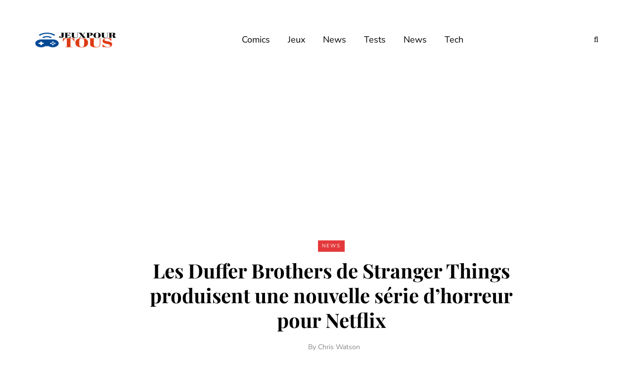

--- FILE ---
content_type: text/html; charset=utf-8
request_url: https://www.google.com/recaptcha/api2/aframe
body_size: 266
content:
<!DOCTYPE HTML><html><head><meta http-equiv="content-type" content="text/html; charset=UTF-8"></head><body><script nonce="2RoYenT653WqMoSjr0D_3A">/** Anti-fraud and anti-abuse applications only. See google.com/recaptcha */ try{var clients={'sodar':'https://pagead2.googlesyndication.com/pagead/sodar?'};window.addEventListener("message",function(a){try{if(a.source===window.parent){var b=JSON.parse(a.data);var c=clients[b['id']];if(c){var d=document.createElement('img');d.src=c+b['params']+'&rc='+(localStorage.getItem("rc::a")?sessionStorage.getItem("rc::b"):"");window.document.body.appendChild(d);sessionStorage.setItem("rc::e",parseInt(sessionStorage.getItem("rc::e")||0)+1);localStorage.setItem("rc::h",'1769063162517');}}}catch(b){}});window.parent.postMessage("_grecaptcha_ready", "*");}catch(b){}</script></body></html>

--- FILE ---
content_type: text/css
request_url: https://jeuxpourtous.org/wp-content/themes/saxon/style.css
body_size: 21251
content:
/* Theme Name:Saxon
Theme URI:https://themeforest.net/item/saxon-viral-content-blog-magazine-wordpress-theme/22955117
Author:MagniumThemes
Author URI:https://magniumthemes.com/
Description:Saxon - Premium Responsive WordPress Blogging Theme
Version:1.9.1
License:Themeforest Split Licence
License URI:-
Text Domain: saxon
Tags:custom-colors,custom-menu,featured-images,post-formats,theme-options
*/

/* [Table of contents]

1. Bootstrap overrides and common tag styles
2. WordPress default styles overrides
3. Default WordPress pages
4. Header
5. Footer
6. Top menu
7. Main menu
8. Pages/Posts titles
9. Pages/Posts containers
10. Sidebars
11. Theme widgets
12. Blog layouts
13. Basic styles for post templates
14. Homepage blocks
15. Post templates
16. Single blog post
17. Social share and profiles
18. Navigation and paging
19. Plugins and scripts styles overrides
20. WooCommerce styles
21. Gutenberg styles
22. Banners management
23. Image animations
24. Predefined CSS classes for manual use
25. Responsive oEmbed

*/

/*
* 1. Bootstrap overrides and common tag styles
*/
body {
  font-family: Arial, sans-serif;
  margin-top: 0 !important;
  background: #ffffff;
  font-size: 15px;
  color: #333333;
  line-height: 1.75;
}
p {
  margin-bottom: 25px;
}
a {
  color: #1f5dea;
  text-decoration: underline;
}
a:hover,
a:focus {
  color: #000000;
  text-decoration: none;
}
a:focus {
  text-decoration: none;
  -webkit-touch-callout: none;
  -webkit-user-select: none;
  -khtml-user-select: none;
  -moz-user-select: none;
  -ms-user-select: none;
  user-select: none;
  outline-style: none;
  outline: 0;
}
h1,
h2,
h3,
h4,
h5,
h6 {
  margin-top: 0;
  margin-bottom: 15px;
  font-weight: bold;
  line-height: 1.25;
  color: #000000;

  -webkit-font-smoothing: antialiased;
  -moz-osx-font-smoothing: grayscale;
}
pre {
  background-color: #eff0f4;
  border-color: #e2e3e7;
}
.blog-post-single .entry-content h1,
.blog-post-single .entry-content h2,
.blog-post-single .entry-content h3,
.blog-post-single .entry-content h4,
.blog-post-single .entry-content h5,
.blog-post-single .entry-content h6,
.page .entry-content h1,
.page .entry-content h2,
.page .entry-content h3,
.page .entry-content h4,
.page .entry-content h5,
.page .entry-content h6,
.comment-content h1,
.comment-content h2,
.comment-content h3,
.comment-content h4,
.comment-content h5,
.comment-content h6 {
  margin-top: 30px;
}
.entry-content article > h1:first-child,
.entry-content article > h2:first-child,
.entry-content article > h3:first-child,
.entry-content article > h4:first-child,
.entry-content article > h5:first-child,
.entry-content article > h6:first-child,
.post-content .entry-content > h1:first-child,
.post-content .entry-content > h2:first-child,
.post-content .entry-content > h3:first-child,
.post-content .entry-content > h4:first-child,
.post-content .entry-content > h5:first-child,
.post-content .entry-content > h6:first-child {
  margin-top: 0;
}
h1,
.h1 {
  font-size: 36px;
}
h2,
.h2 {
  font-size: 24px;
}
h3,
.h3 {
  font-size: 21px;
}
h4,
.h4 {
  font-size: 18px;
}
h5,
.h5 {
  font-size: 17px;
}
h6,
.h6 {
  font-size: 16px;
}
cite {
  font-style: italic;
}
label {
  margin-bottom: 10px;
}
input:focus,
select:focus,
textarea:focus,
button:focus {
  outline: none;
}
select,
textarea,
input[type='text'],
input[type='password'],
input[type='datetime'],
input[type='datetime-local'],
input[type='date'],
input[type='month'],
input[type='time'],
input[type='week'],
input[type='number'],
input[type='email'],
input[type='url'],
input[type='search'],
input[type='tel'],
input[type='color'],
.uneditable-input {
  box-shadow: none;
}
input[type='radio'],
input[type='checkbox'] {
  margin: 0;
}
textarea {
  resize: none;
  height: 150px;
  -moz-box-sizing: border-box;
  box-sizing: border-box;
}
select {
  max-width: 100%;
}
input,
input.input-text,
select,
textarea {
  border: 1px solid #e2e3e7;
  background-color: #ffffff;
  padding: 6px 13px;
  color: #000000;
  vertical-align: middle;
  box-shadow: none;
  line-height: 26px;
  border-radius: 0;
}
textarea:focus,
input:focus {
  background: #fbfbfb;
  box-shadow: none;
}
input:focus:invalid:focus,
textarea:focus:invalid:focus,
select:focus:invalid:focus {
  border-color: #fb7f88;
}
input:-moz-placeholder,
textarea:-moz-placeholder,
input:-ms-input-placeholder,
textarea:-ms-input-placeholder,
input::-webkit-input-placeholder,
textarea::-webkit-input-placeholder {
  color: #989898;
  font-size: 13px;
}
.btn,
.btn:focus,
input[type='submit'],
.woocommerce #content input.button,
.woocommerce #respond input#submit,
.woocommerce a.button,
.woocommerce button.button,
.woocommerce input.button,
.woocommerce-page #content input.button,
.woocommerce-page #respond input#submit,
.woocommerce-page a.button,
.woocommerce-page button.button,
.woocommerce-page input.button,
.woocommerce a.added_to_cart,
.woocommerce-page a.added_to_cart,
.wp-block-button a.wp-block-button__link,
.wp-block-search .wp-block-search__button {
  padding: 13px 30px;
  line-height: 1;
  background: #1f5dea;
  border: 1px solid #1f5dea;
  color: #ffffff;
  text-align: left;
  text-shadow: none;
  text-decoration: none;
  vertical-align: middle;
  cursor: pointer;
  filter: none;
  box-shadow: none;
  text-align: center;
  font-size: 12px;
  text-transform: uppercase;
  letter-spacing: 1px;
  border-radius: 0;
}
.woocommerce #content input.button.alt,
.woocommerce #respond input#submit.alt,
.woocommerce a.button.alt,
.woocommerce button.button.alt,
.woocommerce input.button.alt,
.woocommerce-page #content input.button.alt,
.woocommerce-page #respond input#submit.alt,
.woocommerce-page a.button.alt,
.woocommerce-page button.button.alt,
.woocommerce-page input.button.alt {
  background: #000000;
  border-color: #000000;
  color: #ffffff;
  font-weight: normal;
}
.btn.btn-black:hover,
.btn.btn-bordered:hover,
.woocommerce #content input.button.alt:hover,
.woocommerce #respond input#submit.alt:hover,
.woocommerce a.button.alt:hover,
.woocommerce button.button.alt:hover,
.woocommerce input.button.alt:hover,
.woocommerce-page #content input.button.alt:hover,
.woocommerce-page #respond input#submit.alt:hover,
.woocommerce-page a.button.alt:hover,
.woocommerce-page button.button.alt:hover,
.woocommerce-page input.button.alt:hover {
  text-shadow: none;

  background: #1f5dea;
  border-color: #1f5dea;
  color: #ffffff;
}
.btn:hover,
.btn.btn-white:hover,
.btn.alt,
.btn.alt:focus,
input[type='submit']:hover,
.woocommerce #content input.button:hover,
.woocommerce #respond input#submit:hover,
.woocommerce a.button:hover,
.woocommerce button.button:hover,
.woocommerce input.button:hover,
.woocommerce-page #content input.button:hover,
.woocommerce-page #respond input#submit:hover,
.woocommerce-page a.button:hover,
.woocommerce-page button.button:hover,
.woocommerce-page input.button:hover,
.wp-block-button a.wp-block-button__link:hover {
  background: #000000;
  color: #ffffff;
  border-color: #000000;
}
.btn.btn-white,
.btn.btn-white:focus {
  background: #ffffff;
  border-color: #000000;
  color: #000000;
}
.btn.btn-black,
.btn.btn-black:focus {
  background: #000000;
  border-color: #000000;
  color: #ffffff;
}
.btn.btn-grey,
.btn.btn-grey:focus {
  background: #eceff3;
  border-color: #eceff3;
  color: #000000;
}
.btn.btn-bordered,
.btn.btn-bordered:focus {
  border: 1px solid #d6d6d6;
  background: #ffffff;
  color: #000000;
}
.btn.btn-bordered:hover {
  color: #ffffff;
}
.btn:active,
.btn-primary,
.btn-primary:focus,
.btn.alt:hover,
.btn.btn-grey:hover {
  background: #1f5dea;
  border-color: #1f5dea;
  color: #ffffff;
  box-shadow: none;
}
.btn-primary:hover {
  background: #000000;
  border-color: #000000;
}
.btn.btn-text,
.btn.btn-text:focus {
  color: #000000;
  background: none;
  padding: 0;
  border: none;
  font-size: 12px;
  font-weight: bold;
  border-radius: 0 !important;
  border-bottom: 1px solid #000000;
  padding-bottom: 5px;
}
.btn.btn-text:hover {
  color: #1f5dea;
  background: none !important;
  border-bottom: 1px solid transparent;
}
.btn.btn-transparent {
  background: rgba(255, 255, 255, 0.25);
  color: #ffffff;
  border: none;
}
.btn.btn-transparent:hover {
  background: rgba(255, 255, 255, 1);
  color: #000000;
  border: none;
}
.btn.btn-small {
  padding: 7px 10px;
}
.btn.btn-loading:after {
  content: '\f110';
  display: inline-block;
  font-family: 'fontawesome';
  font-size: 14px;
  margin-left: 10px;
  position: relative;
  top: 1px;
  -webkit-animation: loadingrotating 2s linear infinite;
  -moz-animation: loadingrotating 2s linear infinite;
  -ms-animation: loadingrotating 2s linear infinite;
  -o-animation: loadingrotating 2s linear infinite;
  animation: loadingrotating 2s linear infinite;
}
@-webkit-keyframes loadingrotating {
  from {
    -webkit-transform: rotate(0deg);
    -o-transform: rotate(0deg);
    transform: rotate(0deg);
  }
  to {
    -webkit-transform: rotate(360deg);
    -o-transform: rotate(360deg);
    transform: rotate(360deg);
  }
}
@keyframes loadingrotating {
  from {
    -ms-transform: rotate(0deg);
    -moz-transform: rotate(0deg);
    -webkit-transform: rotate(0deg);
    -o-transform: rotate(0deg);
    transform: rotate(0deg);
  }
  to {
    -ms-transform: rotate(360deg);
    -moz-transform: rotate(360deg);
    -webkit-transform: rotate(360deg);
    -o-transform: rotate(360deg);
    transform: rotate(360deg);
  }
}
table {
  margin-bottom: 30px;
  border: 1px solid #d9d9d9;
  width: 100%;
}
table th {
  background: #ffffff;
}
table td,
table th {
  padding: 9px 20px;
  border-bottom: 1px solid #d9d9d9;
  border-right: 1px solid #d9d9d9;
}
.label {
  color: inherit;
  font-size: inherit;
  text-align: inherit;
  line-height: inherit;
  white-space: inherit;
}
hr {
  border-color: #d9d9d9;
}
blockquote,
.blog-post-single .format-quote .entry-content {
  padding-left: 50px;
  padding-right: 50px;
  padding-top: 0;
  padding-bottom: 0;
  margin-top: 40px;
  margin-bottom: 40px;
  font-size: 28px;
  font-weight: bold;
  line-height: 1.3;
  position: relative;
  border: none !important;
}
.blog-post-single .format-quote .entry-content {
  margin-top: 0;
  margin-bottom: 0;
}
.blog-post-single .format-quote .entry-content blockquote:before {
  display: none;
}
blockquote:before,
.blog-post-single .format-quote .entry-content:before {
  content: '“';
  line-height: 84px;
  font-size: 140px;
  display: block;
  text-align: center;
  color: #eff0f4;
  font-weight: 500;
  margin-bottom: -20px;
}
blockquote cite {
  font-size: 18px;
  font-weight: normal;
  text-align: center;
  font-style: normal;
  display: block;
  margin-top: 30px;
  color: #000000;
}
blockquote cite a {
  text-decoration: none;
}
.color input:-moz-placeholder,
.color textarea:-moz-placeholder {
  color: #989898;
}
.color input:-ms-input-placeholder,
.color textarea:-ms-input-placeholder {
  color: #989898;
}
.color input::-webkit-input-placeholder,
.color textarea::-webkit-input-placeholder {
  color: #989898;
}
.color textarea,
.color input {
  background: #ffffff;
  color: #989898;
}
.clear {
  clear: both;
}

/*
* 2. WordPress default styles overrides
*/
/* Password protected post */
.post-password-form {
  padding: 15px;
  background: #eff0f4;
  text-align: center;
}
.post-password-form input[name='post_password'] {
  margin-left: 10px;
  margin-right: 10px;
}

/* Text meant only for screen readers. */
.screen-reader-text {
  clip: rect(1px, 1px, 1px, 1px);
  position: absolute !important;
  height: 1px;
  width: 1px;
  overflow: hidden;
}
.screen-reader-text:focus {
  background-color: #f1f1f1;
  border-radius: 3px;
  box-shadow: 0 0 2px 2px rgba(0, 0, 0, 0.6);
  clip: auto !important;
  color: #21759b;
  display: block;
  font-size: 14px;
  font-size: 0.875rem;
  font-weight: bold;
  height: auto;
  left: 5px;
  line-height: normal;
  padding: 15px 23px 14px;
  text-decoration: none;
  top: 5px;
  width: auto;
  z-index: 100000; /* Above WP toolbar. */
}
.mejs-container .mejs-controls div {
  line-height: 16px !important;
}
.mejs-container {
  overflow: hidden;
}
.about-meta {
  margin-top: 30px;
}
.about-meta i {
  margin-right: 5px;
  margin-left: 5px;
}
.message-comments-closed {
  margin-bottom: 0;
  margin-top: 15px;
  text-align: left;
  margin-bottom: 15px;
}
.comments-form-wrapper {
  margin-bottom: 60px;
}
.comments-form-wrapper a {
  text-decoration: none;
}
.comment-respond {
  padding-bottom: 30px;
}
.comments-form-wrapper .comment-respond {
  padding-bottom: 0;
}
.comment-form label {
  display: inline-block;
  min-width: 70px;
}
.comment-form-url p.form-submit {
  margin-bottom: 0;
}
.comments-area {
  margin-bottom: 50px;
  margin-top: 0;
  padding-bottom: 0;
}
.comment-list .children {
  padding: 0;
}
.comment-form .logged-in-as a {
  text-decoration: none;
}
.comment-list .children li.comment {
  padding-left: 30px;
}
.comment-list li.comment:first-child {
  border-top: none;
  margin-top: 0;
}
.comment-list li.comment:last-child {
  border-bottom: 0;
}
.comment-list li.comment {
  margin-top: 0;
  list-style: none;
  border-bottom: 1px solid #eeeeee;
}
.comment-list .children li.comment {
  border-top: 1px solid #eeeeee;
  border-bottom: 0;
}
.comment-list {
  margin: 0;
  padding: 0;
  list-style: none;
}
.comment-content {
  margin-top: 5px;
}
.comment-content p:last-child {
  margin-bottom: 0;
}
.comment-body {
  padding: 0;
}
.comment-author {
  width: 60px;
  margin: 40px 0;
  margin-right: 30px;
  float: left;
}
.comment-author img {
  width: 60px;
  height: auto;
  border-radius: 50%;
}
.comment-metadata {
  margin-top: 40px;
  margin-bottom: 30px;
  display: table;
}
.comment-metadata .author {
  font-size: 18px;
  line-height: 18px;
  margin-bottom: 0;
}
.comment-metadata .author cite {
  font-style: normal;
}
.comment-metadata .author a {
  text-decoration: none;
  color: #000000;
}
.comment-metadata .date {
  font-size: 14px;
  color: #868686;
  margin-top: 5px;
}
.comment-metadata .date a {
  text-decoration: none;
  color: #868686;
}
.comment-meta .reply {
  float: right;
  margin-right: 10px;
  margin-top: 40px;
}
.comment-meta .reply a {
  text-decoration: none;
  display: inline-block;
  padding: 2px 10px;
  font-size: 10px;
  text-transform: uppercase;
  color: #000000;
  background: #f5f5f5;
}
.comment-meta .reply a:hover {
  text-decoration: none;
  background: #1f5dea;
  color: #ffffff;
}
.comments-title {
  font-size: 30px;
  text-align: center;
  font-weight: bold;
  margin: 0;
  padding: 0;
  margin-bottom: 0;
  color: #000000;
}
.comment-reply-title {
  font-size: 30px;
  font-weight: bold;
  text-align: left;
  color: #000000;
}
.comment-reply-title small {
  display: block;
  margin: 10px 0;
  font-size: 16px;
  float: right;
  font-weight: 500;
}
.comment-reply-title small a {
  text-decoration: none;
  color: #000000;
}
.comment-form textarea,
.comment-form input {
  margin-bottom: 0;
}
.comment-form input#submit {
  margin-bottom: 0;
}
.pingback .comment-body {
  padding: 15px;
  background-color: #eff0f4;
  margin-bottom: 10px;
}
.comment-body a {
  text-decoration: none;
}
.only-fixed {
  position: fixed !important;
  top: 0 !important;
}
input.pass-input {
  margin-bottom: 0;
}
.entry-content {
  overflow: visible;
  position: relative;
}
.page .entry-content {
  margin-bottom: 40px;
}
.entry-content > :last-child {
  margin-bottom: 0;
}
.entry-content img {
  height: auto;
  max-width: 100%;
}
.wp-block-image.alignfull img {
  border-radius: 0 !important;
}
img.alignleft,
.wp-block-image .alignleft {
  float: left;
  margin-right: 30px;
  margin-bottom: 30px;
  margin-top: 5px;
}
img.alignnone,
.wp-block-image .alignnone {
  margin-bottom: 5px;
  margin-top: 5px;
}
img.aligncenter,
.wp-block-image img.aligncenter {
  display: block;
  margin-bottom: 5px;
  margin-top: 5px;
}
img.alignright,
.wp-block-image .alignright {
  float: right;
  margin-left: 30px;
  margin-bottom: 30px;
  margin-top: 5px;
}
.alignleft {
  float: left;
  margin-right: 30px;
}
.alignright {
  float: right;
  margin-left: 30px;
}
.aligncenter {
  text-align: center;
  margin: auto;
}
.image-attachment {
  margin: 150px 0;
}
.image-attachment .about-meta {
  margin-bottom: 0;
}
.comment-form input[type='text'] {
  /*    width: 462px;*/
}
.comment-form textarea {
  width: 100%;
}
.wp-caption {
  max-width: 100%;
  color: #8e8e8e;
  font-style: italic;
  margin-bottom: 30px;
}
.wp-caption.alignright {
  margin-left: 30px;
  margin-bottom: 5px;
  margin-top: 5px;
}
.wp-caption.alignleft {
  margin-right: 30px;
  margin-bottom: 5px;
  margin-top: 5px;
}
.wp-caption img {
  width: 100%;
}
.wp-caption-text {
  padding: 5px;
  text-align: center;
  font-size: 14px;
}
.gallery-caption {
  color: #8e8e8e;
}
.bypostauthor .author {
  font-weight: bold;
}
code {
  word-wrap: break-word;
  white-space: normal;
}

/*
* 3. Default WordPress pages
*/

/* 404 page */
.page-404 {
  margin: 0 auto 100px auto;
  text-align: center;
}
.page-404 h1 {
  font-size: 100px;
  margin-bottom: 30px;
  line-height: 1;
}
.page-404 p {
  margin-bottom: 20px;
}
.page-404 .search-form #s {
  width: 300px;
}

/* Search page */
.page-search-no-results {
  margin: 0 auto 100px auto;
  text-align: center;
}
.page-search-no-results h3 {
  font-size: 50px;
  margin-bottom: 30px;
}
.page-search-no-results p {
  margin-bottom: 20px;
}
.page-search-no-results .search-form #s {
  width: 300px;
}

/* Archive page */
.archive .category-description-container,
.archive .taxonomy-description-container {
  padding-bottom: 0;
  padding-right: 0;
  padding-left: 0;
  margin-bottom: 30px;
}
.archive .category-description-container p,
.archive .taxonomy-description-container p {
  margin: 0;
  border-top: 1px solid #e2e3e7;
  border-bottom: 1px solid #e2e3e7;
  padding: 30px 0;
}

/*
* 4. Header
*/

/* Transparent header */
@media (min-width: 1024px) {
  body.single-post.blog-post-header-with-bg.blog-post-transparent-header-enable
    header.main-header:not(.fixed),
  body.page.blog-post-header-with-bg.blog-post-transparent-header-enable
    header.main-header:not(.fixed) {
    left: 0;
    position: absolute;
    right: 0;
    z-index: 100;
    background: transparent;
  }
  body.single-post.blog-post-header-with-bg.blog-post-transparent-header-enable
    header.main-header:not(.fixed)
    .mainmenu,
  body.page.blog-post-header-with-bg.blog-post-transparent-header-enable
    header.main-header:not(.fixed)
    .mainmenu {
    background: transparent;
  }
  body.single-post.blog-post-header-with-bg.blog-post-transparent-header-enable
    header.main-header:not(.fixed)
    .mainmenu
    .nav
    > li
    > a,
  body.page.blog-post-header-with-bg.blog-post-transparent-header-enable
    header.main-header:not(.fixed)
    .mainmenu
    .nav
    > li
    > a,
  body.page.blog-post-header-with-bg.blog-post-transparent-header-enable
    header.main-header:not(.fixed)
    a.search-toggle-btn,
  body.single-post.blog-post-header-with-bg.blog-post-transparent-header-enable
    header.main-header:not(.fixed)
    a.search-toggle-btn {
    color: #ffffff;
  }

  body.single-post.blog-post-header-with-bg.blog-post-transparent-header-enable
    header.main-header:not(.fixed)
    .social-icons-wrapper
    a,
  body.page.blog-post-header-with-bg.blog-post-transparent-header-enable
    header.main-header:not(.fixed)
    .social-icons-wrapper
    a {
    color: #ffffff;
  }
  body.single-post.blog-post-header-with-bg.blog-post-transparent-header-enable
    header.main-header:not(.fixed)
    .regular-logo,
  body.page.blog-post-header-with-bg.blog-post-transparent-header-enable
    header.main-header:not(.fixed)
    .regular-logo {
    display: none;
  }
  body.single-post.blog-post-header-with-bg.blog-post-transparent-header-enable
    header.main-header:not(.fixed)
    .light-logo,
  body.page.blog-post-header-with-bg.blog-post-transparent-header-enable
    header.main-header:not(.fixed)
    .light-logo {
    display: inline-block;
  }
  body.single-post.blog-post-header-with-bg.blog-post-transparent-header-enable
    .container-page-item-title,
  body.page.blog-post-header-with-bg.blog-post-transparent-header-enable
    .container-page-item-title {
    margin-top: 0;
  }
  body.single-post.blog-post-header-with-bg.blog-post-transparent-header-enable
    header.main-header:not(.fixed)
    .logo-link.logo-text,
  body.page.blog-post-header-with-bg.blog-post-transparent-header-enable
    header.main-header:not(.fixed)
    .logo-link.logo-text,
  body.single-post.blog-post-header-with-bg.blog-post-transparent-header-enable
    header.main-header:not(.fixed)
    .header-blog-info,
  body.page.blog-post-header-with-bg.blog-post-transparent-header-enable
    header.main-header:not(.fixed)
    .header-blog-info {
    color: #ffffff;
  }
}

/* Header layout */
header {
  background: #ffffff;
  background-repeat: no-repeat;
  background-position: top center;
}
header .col-md-12 {
  padding: 0;
  display: flex;
  height: 200px;
  align-items: center;
}
header .header-blog-info {
  margin-top: 5px;
  color: #000000;
}
header .header-blog-info.header-blog-info-uppercase {
  text-transform: uppercase;
}
header.main-header.fixed .header-blog-info {
  display: none;
}
header .logo {
  display: inline-block;
}
header .light-logo {
  display: none;
}
header .logo-link.logo-text {
  color: #2a2f35;
  font-size: 30px;
  text-decoration: none;
  line-height: 1;
}
header .header-left {
  text-align: left;
  padding-left: 15px;
  flex-shrink: 0;
}
header .header-center {
  text-align: center;
  flex-grow: 1;
}
header .header-right {
  text-align: right;
  padding-right: 15px;
  flex-shrink: 0;
}
header .search-toggle-wrapper {
  display: inline-block;
  position: relative;
}
header .search-toggle-wrapper .searchform {
  position: absolute;
  right: 30px;
  top: -5px;
  width: 0;
  overflow: hidden;
}
header .search-toggle-wrapper.search-header:hover .searchform {
  width: 220px;
}
header .search-toggle-wrapper .field {
  border-radius: 10px;
  width: 200px;
}
header .search-toggle-wrapper .searchform .submit {
  display: none;
}
header .social-icons-wrapper + .search-toggle-wrapper a.search-toggle-btn {
  border-left: 1px solid #e2e3e7;
}
header a.search-toggle-btn {
  font-size: 16px;
  color: #000000;
  padding-left: 15px;
  margin-left: 10px;
  cursor: pointer;
}
header a.search-toggle-btn:hover {
  color: #1f5dea;
}
header .social-icons-wrapper {
  display: inline-block;
}
header .social-icons-wrapper a {
  margin-bottom: 0;
}

/* Fixed header */
header.main-header.fixed {
  position: fixed;
  top: 0;
  width: 100%;
  z-index: 5000;
  padding-top: 0;
  padding-bottom: 0;
  margin-bottom: 0 !important;
  box-shadow: 0 2px 5px -2px rgba(0, 0, 0, 0.15),
    0px 5px 17px -2px rgba(0, 0, 0, 0.15);
  display: none;
}
header.main-header.fixed .col-md-12 {
  height: auto;
  padding-top: 15px;
  padding-bottom: 15px;
}
header.main-header.fixed .sticky-menu-logo {
  display: block;
}

/* Header topline */
.header-topline-wrapper {
  background: #000000;
}
.header-topline-wrapper .header-topline {
  padding-top: 10px;
  padding-bottom: 10px;
  color: #ffffff;
  display: flex;
  align-items: center;
}
.header-topline-wrapper .header-topline a {
  color: #ffffff;
}
.header-topline-wrapper .header-topline .header-topline-content {
  flex-grow: 1;
  font-size: 14px;
}
.header-topline-wrapper .header-topline .header-topline-content p {
  margin: 0;
}
.header-topline-wrapper .header-topline .header-topline-button {
  margin-left: 30px;
}
.header-topline-wrapper .header-topline .header-topline-content .text-outline {
  border: 1px dashed #ffffff;
  padding: 0 5px;
  display: inline-block;
  transform: rotate(2deg);
  transition: 0.15s;
}

/* Fullscreen search */
.search-fullscreen-wrapper {
  position: fixed;
  background: rgba(255, 255, 255, 0.95);
  left: 0;
  right: 0;
  top: 0;
  bottom: 0;
  color: #ffffff;
  z-index: 10000;
  display: none;
}
.search-fullscreen-wrapper .search-fullscreen-form {
  margin: 0 auto;
  margin-top: 300px;
  display: table;
}
.search-fullscreen-wrapper .search-fullscreen-form input[type='search'] {
  font-size: 25px;
  line-height: 50px;
  height: auto;
  color: #000000;
  padding-left: 0;
  padding-right: 0;
  width: 700px;
  text-align: center;
  border-bottom: 1px solid #e2e3e7;
}
.search-fullscreen-wrapper .search-fullscreen-form:after {
  content: ' ';
  display: table;
  margin: 0 auto;
  width: 40px;
  height: 1px;
  background: #000000;
  margin-top: 20px;
  margin-bottom: 30px;
  display: none;
}
.search-fullscreen-wrapper .search-fullscreen-form .submit.btn {
  display: none;
}
.search-close-btn {
  position: absolute;
  top: 90px;
  left: 50%;
  transform: translateX(-50%);
  cursor: pointer;
  color: #000000;
  text-transform: uppercase;
}
.search-close-btn:hover {
  opacity: 0.6;
}
.search-close-btn .fa {
  font-size: 40px;
  color: #000000;
}

/*
* 5. Footer
*/
.footer-wrapper > .row {
  margin: 0;
}
footer {
  padding: 30px 0 30px;
  background-color: #ffffff;
  color: #242424;
}
footer .container {
  padding-left: 0;
  padding-right: 0;
}
footer .container > .row {
  margin: 0;
}
footer a {
  color: #000000;
  text-decoration: none;
}
footer a:hover {
  color: #868686;
  text-decoration: none;
}

/* Dark footer overrides */
footer.footer-black {
  background-color: #3c3d41;
  color: #868686;
}
footer.footer-black a,
footer.footer-black .footer-social .social-icons-wrapper a {
  color: #ffffff;
}
footer.footer-black a:hover,
footer.footer-black .footer-social .social-icons-wrapper a:hover {
  color: #868686;
}

/* Footer menu */
footer .footer-menu {
  font-weight: normal;
  margin-bottom: 20px;
}
footer .footer-menu > div {
  padding-bottom: 0;
  text-align: left;
}
footer .footer-menu ul li:first-child a {
  margin-left: 0;
}
footer .footer-menu ul li:last-child a {
  margin-right: 0;
}
footer .footer-menu a ul {
  display: none;
}
footer .footer-menu a:hover ul {
  display: block;
  position: absolute;
}
footer .footer-menu ul {
  list-style: none;
  padding: 0;
  margin: 0;
  position: relative;
}
footer .footer-menu ul li {
  display: inline;
  margin-right: 0;
  margin-left: 0;
}
footer .footer-menu ul li a {
  margin-left: 12px;
  margin-right: 12px;
}
footer .footer-menu ul li ul {
  display: none;
}

/* Footer copyright */
footer .footer-copyright {
  text-align: left;
  color: #868686;
  font-size: 14px;
}
footer .footer-copyright p {
  margin-bottom: 0;
}

/* Footer social icons */
footer .footer-social .social-icons-wrapper {
  text-align: left;
  margin-bottom: 10px;
  margin-top: 0;
}
footer .footer-social .social-icons-wrapper a {
  font-size: 20px;
  margin-bottom: 0;
}
footer .footer-social .social-icons-wrapper a:hover {
  color: #868686;
  text-decoration: none;
}
footer .footer-social .social-icons-wrapper a:first-child {
  margin-left: 0;
}

/* Footer HTML block */
.footer-html-block {
  padding: 120px 30px;
  text-align: center;
  background-color: #f5f5f5;
  background-size: cover;
  background-position: center center;
}
.footer-html-block img {
  max-width: 100%;
  height: auto;
}

/* Scroll to top button */
.scroll-to-top.btn {
  display: block;
  bottom: -60px;
  position: fixed;
  right: 60px;
  width: 44px;
  height: 44px;
  z-index: 999;
  padding: 0;
}
.scroll-to-top:before {
  font-family: 'FontAwesome';
  display: inline-block;
  content: '';
  font-size: 14px;
  line-height: 40px;
}

/*
* 6. Top menu
*/
.header-menu-bg {
  z-index: 10001;
  width: 100%;
  background: #ffffff;
  border-bottom: 1px solid rgba(0, 0, 0, 0.1);
}
.header-menu-bg.menu_black {
  background: #141414;
  border-bottom: 0;
}
.header-menu {
  overflow: visible;
  font-size: 12px;
}
.header-menu ul {
  margin: 0;
  padding: 0;
}
.header-menu li {
  position: relative;
  display: block;
  float: left;
}
.header-menu li ul {
  display: none;
  border-bottom: 0;
  position: absolute;
  background: #fff;
  z-index: 10000;
}
.header-menu-bg.menu_black .header-menu li ul {
  background: #141414;
}
.header-menu li:hover > ul {
  display: block;
}
.header-menu .sub-menu li .sub-menu {
  right: -99.5%;
  top: 0;
}
.header-menu .sub-menu li a:hover {
  background: rgba(0, 0, 0, 0.1);
}
.header-menu .sub-menu li.menu-item-has-children > a:after {
  display: inline-block;
  font-family: 'fontawesome';
  content: '';
  margin-left: 5px;
  font-weight: normal;
  float: right;
}
.header-menu li.menu-item-has-children.mobile-submenu-opened > a:after {
  content: '';
}
.header-menu li a {
  color: #000000;
  display: block;
  padding-right: 15px;
  padding-left: 15px;
  padding-top: 15px;
  padding-bottom: 15px;
  text-decoration: none;
}
.header-menu li.icon-arrow a:before {
  content: '\f138';
  margin-right: 10px;
  display: inline-block;
  font-family: 'fontawesome';
}
.header-menu li.icon-email a:before {
  content: '\f003';
  margin-right: 10px;
  display: inline-block;
  font-family: 'fontawesome';
}
.header-menu li.icon-cart a:before {
  content: '\f07a';
  margin-right: 10px;
  display: inline-block;
  font-family: 'fontawesome';
}
.header-menu-bg.header-menu-uppercase .header-menu li a {
  text-transform: uppercase;
}
.header-menu-bg.menu_black .header-menu li a {
  color: #ffffff;
}
.header-menu-bg.menu_black .header-menu li a:hover {
  color: rgba(255, 255, 255, 0.5);
}
.header-menu ul.links > li:first-child > a {
  padding-left: 0;
}
.header-menu li ul a {
  padding: 8px 20px;
  min-width: 205px;
  border: 1px solid rgba(0, 0, 0, 0.1);
  border-bottom: 0;
}
.header-menu-bg.menu_black .header-menu li ul a {
  border: 1px solid rgba(255, 255, 255, 0.07);
  border-bottom: 0;
}
.header-menu li ul li {
  float: none;
}
.header-menu li ul > li:last-child > a {
  border-bottom: 1px solid rgba(0, 0, 0, 0.1);
}
.header-menu-bg.menu_black .header-menu li ul > li:last-child > a {
  border-bottom: 1px solid rgba(255, 255, 255, 0.07);
}
.header-menu li a:hover {
  text-decoration: none;
  color: #1f5dea;
}
.header-menu-bg.menu_black .header-menu .sub-menu li a:hover {
  background: rgba(0, 0, 0, 0.5);
}
.header-menu .menu-top-menu-container-toggle {
  float: left;
  display: none;
  color: #000000;
  cursor: pointer;
  padding: 22px;
  padding-left: 0;
}
.header-menu .menu-top-menu-container-toggle:hover {
  opacity: 0.5;
}
.header-menu .menu-top-menu-container-toggle:after {
  content: '';
  display: inline-block;
  font-family: 'fontawesome';
  font-weight: normal;
  font-size: 14px;
}
.header-menu-bg.menu_black .header-menu .menu-top-menu-container-toggle {
  color: #ffffff;
}
.header-menu-bg.menu_black .header-menu .menu-top-menu-container-toggle + div {
  background: #000000;
}

/*
* 7. Main menu
*/
.navbar {
  border-radius: 0;
  border: none;
  margin: 0;
  position: static;
}
.nav > li.menu-item-has-children > a:after {
  display: inline-block;
  font-family: 'fontawesome';
  content: '';
  font-style: normal;
  font-weight: normal;
  margin-left: 10px;
  margin-right: 0;
}
.navbar .nav li.menu-item-has-children.mobile-submenu-opened > a:after {
  content: '';
}
.nav > li {
  padding-top: 20px; /* option */
  padding-bottom: 20px; /* option */
  position: relative;
  float: left;
}
.nav > li > a {
  color: #000000;
  display: block;
  padding: 2px 18px;
  margin-left: 0;
  margin-right: 0;
  text-decoration: none;
  background: transparent;
  cursor: pointer;
}
.navbar .nav li.menu-item > a > i.fa {
  margin-right: 10px;
  font-weight: normal;
}
.nav > li > a:hover {
  background: transparent;
  color: #1f5dea;
}
.nav > li > a:focus {
  background: none;
}
.navbar-center-wrapper {
  width: 100%;
  margin-left: 0;
  margin-right: 0;
  padding-top: 0;
  padding-bottom: 0;
}
.navbar {
  background: none;
  min-height: 0;
}
.navbar-collapse {
  padding: 0;
  max-height: inherit;
  clear: both;
  position: relative;
  box-shadow: none;
}
.navbar .nav ul {
  list-style: none;
  line-height: 1.2;
}
.navbar .navbar-toggle {
  cursor: pointer;
  text-transform: uppercase;
  display: none;
  position: relative;
  float: none;
  left: 50%;
  transform: translateX(-50%);
}
.nav .sub-menu {
  display: none;
  position: absolute;
  margin: 0;
  text-align: left;
  z-index: 10000;
  padding: 0;
}
.nav > li .sub-menu {
  margin-top: 0;
  background: #ffffff;
  border: 1px solid #ffffff;
  box-shadow: 0 2px 5px -2px rgba(0, 0, 0, 0.15),
    0px 5px 17px -2px rgba(0, 0, 0, 0.15);
}
.nav > li > .sub-menu {
  margin-top: 25px;
}
.navbar .nav .sub-menu li {
  float: none;
  position: relative;
}
.nav .sub-menu li.menu-item > a {
  display: block;
  background: transparent;
  color: #000000;
  font-weight: normal;
  min-width: 250px;
  text-decoration: none;
  padding: 8px 20px;
  cursor: pointer;
  border: none;
  border-left: 0;
  border-right: 0;
  border-bottom: 0;
}
.nav .sub-menu li.menu-item > a span {
  display: block;
  text-transform: none;
  font-weight: normal;
}
.nav .sub-menu li.menu-item > a:hover {
  text-decoration: none;
  color: #ffffff;
  background: rgba(255, 255, 255, 0.3);
}
.nav .sub-menu li .sub-menu {
  right: -101%;
  margin-top: -1px;
  top: 0;
}
.navbar .sub-menu li.menu-item-has-children > a:after {
  display: inline-block;
  font-family: 'fontawesome';
  content: '';
  margin-left: 5px;
  font-weight: normal;
  font-style: normal;
  float: right;
}
.nav li:hover > .sub-menu {
  display: block;
}
.navbar-default .navbar-collapse,
.navbar-default .navbar-form {
  border: none;
}
.navbar {
  position: relative;
}
.navbar .container {
  padding-left: 15px;
  padding-right: 0;
  position: relative;
  width: 100%;
}
.navbar {
  margin-left: 0;
  min-height: 0;
}
.nav > li > a span {
  display: block;
  font-size: 12px;
  color: #989898;
  text-transform: none;
  font-weight: normal;
  margin-top: 0;
}
.mainmenu-mobile-toggle {
  display: inline-block;
  font-size: 18px;
  color: #000000;
  margin-right: 20px;
  display: none;
  cursor: pointer;
}
.mainmenu-mobile-toggle i {
  border: 1px solid #e2e3e7;
  padding: 8px;
  text-align: center;
}
.mainmenu .nav {
  display: table;
  margin: 0 auto;
  padding-left: 0;
  padding-right: 0;
}
.mainmenu.fixed .nav > li > a span {
  display: none;
}
.mainmenu.mainmenu-uppercase .nav > li > a,
.mainmenu.mainmenu-uppercase .nav .sub-menu li.menu-item > a {
  text-transform: uppercase;
}
.mainmenu.mainmenu-italic .nav > li > a,
.mainmenu.mainmenu-italic .nav .sub-menu li.menu-item > a {
  font-style: italic;
}
.mainmenu.mainmenu-boldfont .nav > li > a {
  font-weight: bold;
}
.mainmenu .nav > li > a {
  font-size: 18px;
  line-height: 24px;
}
.mainmenu.mainmenu-rightarrow .nav > li.menu-item-has-children > a:after {
  content: '';
}
.mainmenu.mainmenu-noarrow .nav > li.menu-item-has-children > a:after {
  display: none;
}
.blog-post-reading-progress {
  border-bottom: 4px solid #000000;
  display: block;
  top: 0;
  position: absolute;
  width: 0;
}

/*
* 8. Pages/Posts titles
*/

/* Single Post title */
.single-post .page-item-title-single .saxon-post .post-title {
  font-size: 40px;
  max-width: 70%;
  word-wrap: break-word;
  margin: 10px auto;
  margin-bottom: 15px;
}
.single-post .page-item-title-single .saxon-post .post-title:hover {
  color: #000000;
}
.single-post .page-item-title-single .saxon-post .saxon-post-details {
  text-align: center;
}
.single-post .page-item-title-single .saxon-post > .post-categories {
  margin-bottom: 0;
  justify-content: center;
}

/* Single Page title */
.page-item-title-single .page-title {
  font-size: 40px;
  color: #000000;
  max-width: 70%;
  margin: 0 auto;
  padding-left: 15px;
  padding-right: 15px;
}

/* Archive and Search page title */
.page-item-title-archive p {
  font-size: 12px;
  letter-spacing: 2px;
  text-transform: uppercase;
  margin-bottom: 0;
  margin-top: 0;
}
.page-item-title-archive .category-posts-count {
  font-size: 14px;
  letter-spacing: 2px;
  margin-top: 10px;
}
.page-item-title-archive .author-avatar {
  text-align: center;
}
.page-item-title-archive .author-avatar img {
  border-radius: 100%;
  margin: 20px 0;
}

/* Single post/page title on page without header */
.single-post .header-menu-bg + .content-block .page-item-title-single {
  margin-bottom: 0;
  margin-top: 45px;
}
.page .header-menu-bg + .content-block .page-item-title-single {
  margin-bottom: 0;
  margin-top: 45px;
}
.home .header-menu-bg + .content-block {
  margin-top: 60px;
}

/* Title container */
.page-item-title-single {
  padding-top: 0;
  padding-bottom: 0;
  margin-bottom: 60px;
}
.container-page-item-title {
  padding: 0;
  background-size: cover;
  background-position: center center;
  text-align: center;
}
.container-page-item-title .row {
  margin: 0;
}

/* Title container with background image */
.container-page-item-title.with-bg .page-item-title-single {
  padding: 120px 0;
  margin: 0;
}
.container-page-item-title.with-bg.container-fluid {
  border-radius: 0 !important;
}
.single-post
  .container-page-item-title.with-bg
  .page-item-title-single
  .saxon-post
  a,
.single-post
  .container-page-item-title.with-bg
  .page-item-title-single
  .saxon-post
  .post-title,
.single-post
  .container-page-item-title.with-bg
  .page-item-title-single
  .saxon-post
  .post-title:hover,
.single-post
  .container-page-item-title.with-bg
  .page-item-title-single
  .saxon-post
  .post-author,
.single-post
  .container-page-item-title.with-bg
  .page-item-title-single
  .saxon-post
  .post-date,
.container-page-item-title.with-bg .page-item-title-single .page-title {
  color: #ffffff;
}
.container-page-item-title.with-bg {
  margin-bottom: 75px;
}
.container-page-item-title.with-bg .col-overlay {
  padding: 0;
  background: rgba(0, 0, 0, 0.4);
}
.container-page-item-title.container-fluid.with-bg .col-overlay {
  border-radius: 0 !important;
}
.container-page-item-title.with-bg .page-item-title-archive p {
  margin-bottom: 20px;
  color: #ffffff;
}
.container-page-item-title.with-bg
  .page-item-title-archive
  .category-posts-count {
  color: #ffffff;
}

/*
* 9. Pages/Posts containers
*/
.content-block .page-container,
.content-block .post-container {
  margin-top: 45px;
}
.content-block .page-container > .row > .col-md-8,
.content-block .page-container > .row > .col-md-12 {
  margin-bottom: 60px;
}
.saxon-blog-block-wrapper.page-container > .row > .col-md-8,
.saxon-blog-block-wrapper.page-container > .row > .col-md-12 {
  margin-bottom: 0;
}
header + .content-block .post-container,
header + .content-block .page-container {
  margin-top: 0;
}

/* Small page width */
.single-post.blog-small-page-width .post-container .col-md-12 .blog-post-single,
.single-post.blog-small-page-width .post-container .col-md-12 .author-bio,
.single-post.blog-small-page-width .post-container .col-md-12 .navigation-post,
.single-post.blog-small-page-width
  .post-container
  .col-md-12
  .comments-form-wrapper,
.single-post.blog-small-page-width .post-container .col-md-12 .comments-area,
.single-post.blog-small-page-width
  .post-container
  .col-md-12
  .saxon-subscribe-block,
.page.blog-small-page-width .page-container .col-md-12 .entry-content,
.page.blog-small-page-width .page-container .col-md-12 .comments-form-wrapper,
.page.blog-small-page-width .page-container .col-md-12 .comments-area {
  margin-left: 145px;
  margin-right: 145px;
}
.blog-small-page-width .post-container .col-md-12 .blog-post-related-wrapper {
  margin-left: 130px;
  margin-right: 130px;
}

/*
* 10. Sidebars
*/
.sidebar.sidebar-right #page-sidebar,
.sidebar.sidebar-right #post-sidebar,
.sidebar.sidebar-right #main-sidebar,
.sidebar.sidebar-right #woocommerce-sidebar {
  padding-left: 30px;
}
.sidebar.sidebar-left #page-sidebar,
.sidebar.sidebar-left #post-sidebar,
.sidebar.sidebar-left #main-sidebar,
.sidebar.sidebar-left #woocommerce-sidebar {
  padding-right: 30px;
}
.sidebar {
  margin-top: 0;
  margin-bottom: 60px;
}
.content-block .sidebar {
  margin-top: 0;
}
.blog-enable-sticky-sidebar .content-block .sidebar {
  position: sticky !important;
  position: -webkit-sticky;
  position: -moz-sticky;
  position: -ms-sticky;
  position: -o-sticky;
  top: 40px;
}
.blog-enable-sticky-sidebar.blog-enable-sticky-header .content-block .sidebar {
  top: 140px;
}
.sidebar ul {
  list-style: none;
  margin: 0;
  padding: 0;
}
.sidebar > ul > li {
  margin-bottom: 50px;
}
.sidebar .widget {
  padding: 0;
  overflow: hidden;
  border-radius: 0;
}
.sidebar .widgettitle {
  color: #000000;
  font-size: 22px;
  margin-bottom: 30px;
  margin-top: 0;
  display: block;
  text-align: left;
  border-bottom: 1px solid #e2e3e7;
  padding-top: 0;
  padding-bottom: 20px;
}
.sidebar .widget ul > li {
  padding-top: 5px;
  padding-bottom: 5px;
}
.widget_recent_entries li,
.widget_recent_comments li,
.widget_categories li,
.widget_archive li,
.widget_meta li,
.widget_pages li,
.widget_rss li,
.widget_nav_menu li {
  line-height: 1.75;
  padding-bottom: 7px;
  padding-top: 7px;
  font-weight: 500;
}
.widget_recent_entries li:first-child,
.widget_recent_comments li:first-child,
.widget_categories li:first-child,
.widget_archive li:first-child,
.widget_meta li:first-child,
.widget_pages li:first-child,
.widget_rss li:first-child,
.widget_nav_menu li:first-child {
  padding-top: 0;
}
.widget_recent_entries li a,
.widget_recent_comments li a,
.widget_categories li a,
.widget_archive li a,
.widget_meta li a,
.widget_pages li a,
.widget_rss li a,
.widget_nav_menu li a {
  font-weight: bold;
  color: #000000;
}
.widget_recent_entries li a:hover,
.widget_recent_comments li a:hover,
.widget_categories li a:hover,
.widget_archive li a:hover,
.widget_meta li a:hover,
.widget_pages li a:hover,
.widget_rss li a:hover,
.widget_nav_menu li a:hover {
  color: #1f5dea;
}
.sidebar .widget ul > li ul {
  margin-top: 10px;
}
.sidebar .widget ul > li ul li {
  padding-left: 15px;
}
.sidebar .widget ul > li a:hover {
  text-decoration: none;
}
.sidebar .widget ul > li:first-child {
  padding-top: 0;
}
.sidebar .widget ul > li:last-child {
  border-bottom: none;
  padding-bottom: 0;
}
.sidebar .widget a {
  text-decoration: none;
}
.sidebar .widget a:hover {
  text-decoration: underline;
}
.sidebar .widget_search input[type='submit'] {
  width: 100%;
}
.sidebar .widget input[type='search'],
.sidebar .widget input[type='text'],
.sidebar .widget input[type='password'],
.sidebar .widget .select2-container {
  width: 100%;
  margin-bottom: 10px;
}
.sidebar .widget_search form {
  margin-bottom: 0;
}
.sidebar .widget_calendar caption {
  margin-bottom: 10px;
  font-weight: bold;
  text-align: left;
  color: #000000;
}
.sidebar .widget_calendar th {
  background: #1f5dea;
  color: #fff;
  border: 1px solid #d9d9d9;
  text-align: center;
  padding: 5px;
}
.sidebar .widget_calendar tbody td {
  background: #fff;
  border: 1px solid #d9d9d9;
  padding: 5px;
  color: rgba(0, 0, 0, 0.5);
}
.sidebar .widget_calendar tbody td a {
  display: block;
}
.sidebar .widget_calendar tbody td a:hover {
  text-decoration: none;
}
.sidebar .widget_calendar tfoot td {
  background: #1f5dea;
  padding: 5px;
}
.sidebar .widget_calendar tfoot td a {
  color: #fff;
  display: block;
}
.sidebar .widget_calendar tbody td.pad,
.sidebar .widget_calendar tfoot td.pad {
  background: #f5f5f5;
  border: none;
}
.sidebar .widget_tag_cloud .tagcloud,
.sidebar .widget_product_tag_cloud .tagcloud {
  text-align: left;
}
.sidebar .widget_tag_cloud .tagcloud a,
.sidebar .widget_product_tag_cloud .tagcloud a {
  background: #eff0f4;
  color: #000000;
  padding: 5px 10px;
  margin-right: 5px;
  margin-bottom: 10px;
  display: inline-block;
  text-decoration: none;
  line-height: 20px;
  vertical-align: middle;
}
.sidebar .widget_tag_cloud .tagcloud a:hover,
.sidebar .widget_product_tag_cloud .tagcloud a:hover {
  text-decoration: none;
  background-color: #1f5dea;
  color: #ffffff;
}
.sidebar .widget_calendar table {
  width: 100%;
  text-align: center;
  background: #f5f5f5;
}
.sidebar .widget_calendar #calendar_wrap {
}
.sidebar .widget img {
  max-width: 100%;
  height: auto;
}
.sidebar .widget_rss li {
  margin-bottom: 20px;
}
.sidebar .widget.widget_nav_menu a {
  color: #000000;
}
.sidebar .widget.widget_nav_menu a:hover {
  color: #868686;
}
.sidebar .widget.widget_nav_menu li {
  padding-top: 5px;
  padding-bottom: 5px;
}
.sidebar .widget.widget_nav_menu li:last-child {
  padding-bottom: 10px;
}
.sidebar .widget.widget_nav_menu ul > li.menu-item-has-children > a {
  display: block;
}
.sidebar .widget.widget_nav_menu ul.sub-menu {
  display: none;
}
.sidebar .widget.widget_nav_menu ul.menu > li ul li {
  margin-left: 0;
  padding-top: 5px !important;
}
.sidebar .widget.widget_nav_menu li.menu-item-has-children > a:after {
  display: inline-block;
  font-family: 'fontawesome';
  content: '';
  margin-left: 5px;
  font-weight: normal;
  float: right;
}
.sidebar
  .widget.widget_nav_menu
  li.menu-item-has-children.mobile-submenu-opened
  > a:after {
  content: '';
}

/* Common footer sidebar styles */
.footer-sidebar.sidebar .widget,
.footer-sidebar-2.sidebar .widget {
  border: 0;
  padding: 0;
  padding-right: 30px;
}
.footer-sidebar.sidebar .widget ul > li,
.footer-sidebar-2.sidebar .widget ul > li {
  padding-top: 10px !important;
  padding-bottom: 10px !important;
}
.footer-sidebar.sidebar .widget ul > li:first-child,
.footer-sidebar-2.sidebar .widget ul > li:first-child {
  padding-top: 0 !important;
}
.footer-sidebar.sidebar .widget ul > li:last-child,
.footer-sidebar-2.sidebar .widget ul > li:last-child {
  padding-bottom: 0 !important;
}
.footer-sidebar.sidebar .widget ul > li.page_item_has_children > a,
.footer-sidebar-2.sidebar .widget ul > li.page_item_has_children > a {
  border-bottom: none;
  display: inline;
  padding-bottom: 0;
}

/* Footer sidebar 1 */
.sidebar.footer-sidebar {
  margin-top: 10px;
  margin-bottom: 40px;
  padding: 0;
  padding-left: 15px;
  padding-right: 15px;
}
.sidebar.footer-sidebar > ul {
  display: flex;
  flex-wrap: wrap;
}
.sidebar.footer-sidebar > ul > li {
  flex-shrink: 0;
  flex-grow: 0;

  width: 25%;
  margin-bottom: 35px;
  -moz-box-sizing: border-box;
  box-sizing: border-box;
  padding: 0 15px;
  position: relative;
}
.sidebar.footer-sidebar > ul > li.widget:nth-of-type(4n) {
  padding-right: 0;
}
.sidebar.footer-sidebar .product_list_widget li {
  border-bottom: 1px solid rgba(0, 0, 0, 0.05);
}
.sidebar.footer-sidebar .product_list_widget li:first-child {
  padding-top: 0;
}
.sidebar.footer-sidebar .product_list_widget li:last-child {
  padding-bottom: 0;
  border-bottom: none;
}

/* Footer sidebar 2 */
.footer-sidebar-2-wrapper {
  padding: 0;
  background: #3c3d41;
  color: #868686;
}
.sidebar.footer-sidebar-2 {
  margin-bottom: 0;
  margin-top: 0;
  padding-left: 15px;
  padding-right: 15px;
}
.sidebar.footer-sidebar-2 > ul {
  padding-top: 65px;
  border-top: 1px solid #e2e3e7;
  display: flex;
  flex-wrap: wrap;
}
.sidebar.footer-sidebar-2 > ul > li {
  flex-shrink: 0;
  flex-grow: 0;
  width: 20%;

  -moz-box-sizing: border-box;
  box-sizing: border-box;
  padding: 0 30px 0 0;
  margin-bottom: 60px;
}
.sidebar.footer-sidebar-2 > ul > li:nth-child(1) {
  width: 40%;
  padding-right: 30px;
}
.sidebar.footer-sidebar-2 > ul > li:nth-child(4) {
  padding-right: 0;
}
.sidebar.footer-sidebar-2 .widgettitle {
  text-transform: uppercase;
  font-size: 17px;
  font-weight: 500;
  color: #868686;
  border: none;
  border-radius: 0;
  padding: 0;
  text-align: left;
}
.sidebar.footer-sidebar-2 .widget:first-child .widgettitle {
  margin-top: 0;
}
.sidebar.footer-sidebar-2 .select2-container .select2-choice,
.sidebar.footer-sidebar-2 .widget_calendar tbody td a,
.sidebar.footer-sidebar-2 .widget_tag_cloud .tagcloud a,
.sidebar.footer-sidebar-2 .widget_product_tag_cloud .tagcloud a {
  color: #000000 !important;
}
.sidebar.footer-sidebar-2 .widget_tag_cloud .tagcloud a:hover,
.sidebar.footer-sidebar-2 .widget_product_tag_cloud .tagcloud a:hover {
  color: #ffffff;
}
.sidebar.footer-sidebar-2 .widget.widget_categories a {
  color: #000000;
}
.sidebar.footer-sidebar-2 .widget.widget_categories a:hover {
  color: #868686;
}
.sidebar.footer-sidebar-2 .widget.widget_saxon_text .saxon-textwidget .btn {
  margin-top: 20px;
}
.sidebar.footer-sidebar-2 .widget.widget_nav_menu li {
  padding-top: 5px !important;
  padding-bottom: 5px !important;
}

/* Dark footer sidebar 2 overrides */
.footer-sidebar-2-wrapper.footer-black .sidebar.footer-sidebar-2 a:not(.btn) {
  color: #ffffff;
}
.footer-sidebar-2-wrapper.footer-black
  .sidebar.footer-sidebar-2
  a:not(.btn):hover {
  color: #868686;
}
.footer-sidebar-2-wrapper.footer-black
  .sidebar.footer-sidebar-2
  .widget
  .post-categories
  a:hover {
  color: #ffffff;
}
.footer-sidebar-2-wrapper.footer-black
  .sidebar.footer-sidebar-2
  .widget_saxon_categories
  .post-categories
  a:hover {
  color: #ffffff;
}
.footer-sidebar-2-wrapper.footer-black .sidebar.footer-sidebar-2 > ul {
  border: none;
}
.footer-sidebar-2-wrapper.footer-black
  .sidebar.footer-sidebar-2
  .widget_tag_cloud
  .tagcloud
  a,
.footer-sidebar-2-wrapper.footer-black
  .sidebar.footer-sidebar-2
  .widget_product_tag_cloud
  .tagcloud
  a {
  color: #000000;
  background: #ffffff;
}
.footer-sidebar-2-wrapper.footer-black
  .sidebar.footer-sidebar-2
  a.select2-choice {
  color: #000000;
}

/*
* 11. Theme widgets
*/

/*
* 11.0. Theme widgets basic styles
*/
.sidebar .widget .post-title {
  font-size: 24px;
  display: block;
  color: #000000;
  margin-top: 0;
}
.sidebar .widget .post-categories {
  font-weight: normal;
  text-transform: uppercase;
  position: relative;
  font-size: 10px;
  letter-spacing: 2px;
  margin-bottom: 5px;
}
.sidebar .widget .post-categories a {
  font-weight: normal;
  text-decoration: none;
  padding: 4px 8px;
  background-color: #1f5dea;
  color: #ffffff;
}
.sidebar .widget .post-categories a:hover {
  color: #ffffff;
}
.sidebar .widget .post-date {
  display: block;
  color: #868686;
  font-size: 14px;
}
.sidebar .widget .post-author {
  display: inline-block;
  font-size: 14px;
  color: #868686;
}
.sidebar .widget .post-author:after {
  content: '-';
  margin-left: 10px;
  margin-right: 5px;
}
.sidebar .widget .post-author a {
  color: #868686;
}
.sidebar .widget .post-author a:hover {
  color: #868686;
  text-decoration: none;
}
.sidebar .widget .post-author .post-author-image {
  display: inline-block;
  margin-right: 10px;
  position: relative;
  top: -2px;
}
.sidebar .widget .post-author .post-author-image img {
  border-radius: 50%;
}
.sidebar .widget .post-author + .post-date {
  display: inline-block;
}

/* 11.1. Recent comments Wiget */
.sidebar .widget.widget_saxon_recent_comments li:last-child {
  margin-bottom: 0;
}
.sidebar .widget.widget_saxon_recent_comments li .post-title {
  margin-bottom: 5px;
  font-size: 17px;
  font-weight: 500;
}

/* 11.2. Social follow */
.sidebar .widget.widget_saxon_social_icons {
  text-align: left;
}
.sidebar .widget.widget_saxon_social_icons a:nth-child(6n) {
  margin-top: 10px;
}
.sidebar .widget.widget_saxon_social_icons a {
  background-color: #000000;
  color: #ffffff;
  font-size: 18px;
  width: 50px;
  height: 50px;
  line-height: 50px;
}
.sidebar .widget.widget_saxon_social_icons a:hover {
  background-color: #1f5dea;
}
.sidebar .widget.widget_saxon_social_icons a:first-child {
  margin-left: 0;
}

/* 11.3. Saxon Content Widget */
.sidebar .widget.widget_saxon_text {
  padding: 0;
  border: 0;
}
.sidebar .widget.widget_saxon_text iframe {
  width: 100%;
  border: 0;
}
.sidebar
  .widget.widget_saxon_text
  .saxon-textwidget-wrapper.saxon-textwidget-no-paddings {
  border: none;
  padding: 0;
}
.sidebar
  .widget.widget_saxon_text
  .saxon-textwidget-wrapper.saxon-textwidget-no-paddings
  .widgettitle {
  margin-top: 0;
  margin-bottom: 0;
}
.sidebar .widget.widget_saxon_text .saxon-textwidget {
  background-size: cover;
  background-position: center top;
}
.sidebar .widget.widget_saxon_text .saxon-textwidget .btn {
  text-decoration: none;
  display: table;
  margin: 30px auto 0;
}
.sidebar .widget.widget_saxon_text .saxon-textwidget .btn.align-left {
  display: inline-block;
}
.sidebar .widget.widget_saxon_text .saxon-textwidget .btn:hover {
  text-decoration: none;
}
.sidebar .widget.widget_saxon_text .saxon-textwidget h5 {
  text-transform: uppercase;
  margin-bottom: 10px;
}
.sidebar .widget.widget_saxon_text .saxon-textwidget h3 {
  font-size: 26px;
}
.sidebar .widget.widget_saxon_text .saxon-textwidget h5 + h3 {
  padding-top: 0;
}
.sidebar .widget.widget_saxon_text .saxon-textwidget p:last-child {
  margin-bottom: 0;
}

/* 11.4. Saxon Posts Slider widget */
.sidebar .widget.widget_saxon_posts_slider {
  border: none;
  padding-top: 0;
  padding-bottom: 0;
}
.sidebar .widget.widget_saxon_posts_slider .widget-post-slide {
  position: relative;
}

/* 11.5. Posts List widget */
.sidebar .widget.widget_saxon_list_entries li {
  padding: 0;
}
.sidebar .widget.widget_saxon_list_entries li:last-child .saxon-post {
  margin-bottom: 0 !important;
}
.sidebar
  .widget.widget_saxon_list_entries
  li
  .saxon-post.saxon-postsmasonry1-post.saxon-postsmasonry1_2-post {
  margin-bottom: 50px;
}
.sidebar
  .widget.widget_saxon_list_entries
  li
  .saxon-post.saxon-postsmasonry1-post.saxon-postsmasonry1_2-post
  .post-title {
  padding: 0;
}
.sidebar
  .widget.widget_saxon_list_entries
  li
  .saxon-post.saxon-postsmasonry1-post.saxon-postsmasonry1_2-post
  .saxon-post-details {
  text-align: left;
}
.sidebar
  .widget.widget_saxon_list_entries
  li
  .saxon-post.saxon-postsmasonry1-post.saxon-postsmasonry1_2-post
  .post-categories {
  justify-content: left;
}
.sidebar .widget.widget_saxon_list_entries li .saxon-post.saxon-shortline-post {
  margin-bottom: 40px;
}
.sidebar
  .widget.widget_saxon_list_entries
  li
  .saxon-post.saxon-shortline-post
  .post-title {
  margin-bottom: 8px;
}
.sidebar
  .widget.widget_saxon_list_entries
  li
  .saxon-post.saxon-postsmasonry2_3-post {
  margin-bottom: 30px;
}
.sidebar
  .widget.widget_saxon_list_entries
  li
  .saxon-post.saxon-overlay-alt-post {
  margin-bottom: 40px;
}

/* 11.6. Categories widget */
.sidebar .widget.widget_saxon_categories a {
  display: block;
  width: 100%;
  padding: 15px 20px;
  margin-bottom: 4px;
  font-size: 13px;
}
.sidebar .widget.widget_saxon_categories a:hover {
  background: #000000 !important;
}
.sidebar .widget.widget_saxon_categories .post-categories {
  margin-bottom: 0;
}
.sidebar .widget.widget_saxon_categories .post-categories a + a {
  margin-left: 0;
}
.sidebar .widget.widget_saxon_categories a:last-child {
  margin-bottom: 0;
}
.sidebar .widget.widget_saxon_categories a .post-categories-counter {
  float: right;
  margin-left: 10px;
}

/*
* 11.7. Featured Categories Block
*/
.saxon-featured-categories-wrapper .saxon-featured-category {
  background-color: #eff0f4;
  position: relative;
  background-size: cover;
  background-position: center center;
  height: 320px;
  text-align: center;
  margin-bottom: 60px;
}
.saxon-featured-categories-wrapper
  .saxon-featured-category
  .saxon-featured-category-link {
  border: none;
  position: absolute;
  bottom: 50px;
  left: 50%;
  transform: translateX(-50%);
}
.saxon-featured-categories-wrapper
  .saxon-featured-category
  .saxon-featured-category-link:hover {
  background-color: #000000 !important;
}

/*
* 12. Blog layouts
*/

/*
* 12.0. Common blog listing styles
*/
.blog-posts-list .entry-content p:last-child {
  margin-bottom: 0;
}
.saxon-block.blog-post .saxon-post {
  margin-bottom: 0;
}
.saxon-block.blog-post {
  margin-bottom: 60px;
  width: 100%;
}
.saxon-block.blog-post .post-readmore {
  margin-top: 30px;
}
.saxon-block.blog-post p + .post-readmore {
  margin-top: 0;
}
.blog-posts-list + .saxon-block-button {
  text-align: center;
  width: 100%;
  margin-bottom: 60px;
}

/*
 * 12.1. Blog layouts columns structure
 */
/* 2 columns */
.blog-posts-list.saxon-blog-col-2 {
  display: flex;
  flex-flow: row wrap;
}
.blog-posts-list.saxon-blog-col-2 .blog-post:nth-child(1n) {
  width: 50%;
  padding-left: 0;
  padding-right: 15px;
}
.blog-posts-list.saxon-blog-col-2 .blog-post:nth-child(2n) {
  padding-left: 15px;
  padding-right: 0;
}

/* 3 columns */
.blog-posts-list.saxon-blog-col-3 {
  display: flex;
  flex-flow: row wrap;
  margin-left: -15px;
  margin-right: -15px;
}
.blog-posts-list.saxon-blog-col-3 .blog-post {
  width: 33.3333%;
  padding-left: 15px;
  padding-right: 15px;
}

/* 1 column + 2 columns */
.blog-posts-list.saxon-blog-col-1-2 {
  display: flex;
  flex-flow: row wrap;
}
.blog-posts-list.saxon-blog-col-1-2 .blog-post:not(:nth-child(1)) {
  width: 50%;
  padding-left: 15px;
  padding-right: 0;
}
.blog-posts-list.saxon-blog-col-1-2 .blog-post:nth-child(2n) {
  padding-left: 0;
  padding-right: 15px;
}

/* 1 column + 3 columns */
.blog-posts-list.saxon-blog-col-1-3 {
  margin-left: -15px;
  margin-right: -15px;
}
.blog-posts-list.saxon-blog-col-1-3 {
  display: flex;
  flex-flow: row wrap;
}
.blog-posts-list.saxon-blog-col-1-3 .blog-post {
  padding-left: 15px;
  padding-right: 15px;
}
.blog-posts-list.saxon-blog-col-1-3 .blog-post:not(:nth-child(1)) {
  width: 33.3333%;
}

/* 1 columns + 2 columns (4 elements), loop */
.blog-posts-list.saxon-blog-col-mixed-1 {
  display: flex;
  flex-flow: row wrap;
}
.blog-posts-list.saxon-blog-col-mixed-1 .blog-post {
  width: 50%;
  padding-left: 15px;
  padding-right: 15px;
}
.blog-posts-list.saxon-blog-col-mixed-1 .blog-post:nth-child(5n-3),
.blog-posts-list.saxon-blog-col-mixed-1 .blog-post:nth-child(5n-1) {
  padding-left: 0;
  padding-right: 15px;
}
.blog-posts-list.saxon-blog-col-mixed-1 .blog-post:nth-child(5n-2),
.blog-posts-list.saxon-blog-col-mixed-1 .blog-post:nth-child(5n) {
  padding-left: 15px;
  padding-right: 0;
}
.blog-posts-list.saxon-blog-col-mixed-1 .blog-post:nth-child(5n + 1) {
  width: 100%;
  padding-left: 0;
  padding-right: 0;
}

/* 1 columns + 2 columns (2 elements), loop */
.blog-posts-list.saxon-blog-col-mixed-2 {
  display: flex;
  flex-flow: row wrap;
}
.blog-posts-list.saxon-blog-col-mixed-2 .blog-post {
  width: 50%;
  padding-left: 15px;
  padding-right: 15px;
}
.blog-posts-list.saxon-blog-col-mixed-2 .blog-post:nth-child(3n-3),
.blog-posts-list.saxon-blog-col-mixed-2 .blog-post:nth-child(3n-1) {
  padding-left: 0;
  padding-right: 15px;
}
.blog-posts-list.saxon-blog-col-mixed-2 .blog-post:nth-child(3n-2),
.blog-posts-list.saxon-blog-col-mixed-2 .blog-post:nth-child(3n) {
  padding-left: 15px;
  padding-right: 0;
}
.blog-posts-list.saxon-blog-col-mixed-2 .blog-post:nth-child(3n + 1) {
  width: 100%;
  padding-left: 0;
  padding-right: 0;
}

/*
 * 12.2. Mixed overlays layout
 */
.blog-posts-list.blog-layout-mixed-overlays .blog-post {
  margin-bottom: 30px;
}
.blog-posts-list.saxon-blog-col-mixed-1 .blog-post:nth-child(5n-3) article,
.blog-posts-list.saxon-blog-col-mixed-1 .blog-post:nth-child(5n-1) article,
.blog-posts-list.saxon-blog-col-mixed-1 .blog-post:nth-child(5n-2) article,
.blog-posts-list.saxon-blog-col-mixed-1 .blog-post:nth-child(5n) article {
  display: flex;
  height: 100%;
}
.blog-posts-list.saxon-blog-col-mixed-1 .saxon-block.blog-post .saxon-post {
  width: 100%;
}

/*
* 12.3. Masonry layout
*/
.blog-posts-list.blog-layout-masonry {
  margin-left: -15px;
  margin-right: -15px;
}
.blog-posts-list.blog-layout-masonry .blog-post {
  padding-left: 15px;
  padding-right: 15px;
  width: 33.3333%;
  float: left;
}
.col-md-8 .blog-posts-list.blog-layout-masonry .blog-post {
  width: 50%;
}

/*
* 13. Basic styles for post templates
*/

/* Post Block common styles */
.saxon-post .saxon-post-image-wrapper {
  background-color: #eff0f4;
  position: relative;
  margin-bottom: 30px;
  overflow: hidden;
  display: block;
}
.saxon-post .saxon-post-image {
  background-repeat: no-repeat;
  background-position: center center;
  background-size: cover;
}
.saxon-post .saxon-post-image img {
  max-width: 100%;
  width: 100%;
  height: auto;
}
.saxon-post .saxon-post-image-wrapper {
  position: relative;
  padding-bottom: 64.8648%; /* Main images proportion */
}
.saxon-post .saxon-post-image-wrapper .saxon-post-image {
  width: 100%;
  height: 100%;
  position: absolute;
  left: 0;
}
.saxon-post .saxon-post-details {
  padding: 0;
  margin-left: 0;
  margin-right: 0;
  margin-top: 0;
  position: relative;
  text-align: left;
  width: 100%;
}
.saxon-post .saxon-post-details + .post-details-bottom {
  margin-top: 30px;
}
.saxon-post .post-title {
  font-size: 24px;
  display: block;
  color: #000000;
  margin-top: 0;
  margin-bottom: 15px;
  word-wrap: break-word;
}
.saxon-post .post-title a {
  color: #000000;
}
.saxon-post .post-title:hover,
.saxon-post .post-title a:hover {
  color: #1f5dea;
  text-decoration: none;
}
.saxon-post .post-categories {
  font-weight: normal;
  text-transform: uppercase;
  position: relative;
  font-size: 10px;
  letter-spacing: 2px;
  margin-bottom: 5px;
  display: flex;
  flex-wrap: wrap;
}
.saxon-post .post-categories a {
  font-weight: normal;
  text-decoration: none;
  padding: 3px 8px;
  background-color: #1f5dea;
  color: #ffffff;
  margin-bottom: 3px;
  margin-right: 5px;
}
.saxon-post .post-categories a:last-child {
  margin-right: 0;
}
.saxon-post > .post-categories {
  margin-bottom: 10px;
}
.saxon-post .post-categories a:hover {
  color: #ffffff;
}
.saxon-post .saxon-post-image-wrapper .post-categories {
  position: absolute;
  top: 0;
  left: 0;
  right: 0;
  padding: 30px;
}
.saxon-post .post-author {
  display: inline-block;
  font-size: 14px;
  color: #868686;
  font-weight: 500;
}
.saxon-post .post-author:after {
  content: '-';
  margin-left: 10px;
  margin-right: 5px;
}
.saxon-post .post-author a,
.saxon-post .post-author a:hover {
  color: #868686;
}
.saxon-post .post-author a:hover {
  text-decoration: none;
}
.saxon-post .post-author .post-author-image {
  display: inline-block;
  margin-right: 10px;
  position: relative;
}
.saxon-post .post-author .post-author-image img {
  width: auto;
  height: auto;
  border-radius: 50%;
  display: inline;
}
.saxon-post .post-date {
  display: block;
  color: #868686;
  font-size: 14px;
  font-weight: 500;
}
.saxon-post .post-author + .post-date {
  display: inline-block;
}
.saxon-post .post-excerpt {
  margin-top: 20px;
  margin-bottom: 20px;
}
.saxon-post .post-excerpt p:last-child {
  margin-bottom: 0;
}
.saxon-post .post-excerpt .post-readmore {
  margin-top: 30px;
}
.saxon-post .post-excerpt img {
  max-width: 100%;
  height: auto;
}
.saxon-post .post-excerpt:after {
  clear: both;
  display: table;
  content: ' ';
}
.saxon-post .post-details-bottom {
  font-size: 14px;
  padding-top: 10px;
  padding-bottom: 10px;
  border-top: 1px solid #e2e3e7;
  border-bottom: 1px solid #e2e3e7;
  display: flex;
  color: #3f3f3f;
}
.saxon-post .post-details-bottom i {
  font-size: 14px;
}
.saxon-post .post-details-bottom a {
  color: #3f3f3f;
}
.saxon-post .post-details-bottom .post-info-wrapper,
.saxon-post .post-details-bottom .post-info-share {
  width: 50%;
}
.saxon-post .post-details-bottom .post-info-wrapper {
  padding-right: 27px;
}
.saxon-post .post-details-bottom .post-info-share {
  padding-left: 20px;
}
.saxon-post .post-details-bottom .post-info-wrapper {
  display: flex;
  justify-content: flex-end;
  border-right: 1px solid #e2e3e7;
}
.saxon-post .post-details-bottom .post-info-wrapper.social-share-disabled {
  border-right: 0;
  padding-right: 0;
}
.saxon-post .post-details-bottom .post-info-share {
  text-align: left;
}
.saxon-post .post-details-bottom .post-info-share i:first-child {
  margin-left: 0;
}
.saxon-post .post-details-bottom .post-info-views {
  margin-left: 15px;
}
.saxon-post .post-details-bottom .post-info-likes {
  margin-left: 15px;
}
.saxon-post .post-like-button:hover i.fa-heart-o {
  color: #1f5dea;
}
.saxon-post .post-details-bottom .post-info-comments i,
.saxon-post .post-details-bottom .post-info-views i,
.saxon-post .post-details-bottom .post-info-likes i {
  margin-right: 10px;
}
.saxon-post a,
.saxon-post a:hover {
  text-decoration: none;
}
.saxon-post.saxon-post-invert a,
.saxon-post.saxon-post-invert a:hover,
.saxon-post.saxon-post-invert .post-title a:hover,
.saxon-post.saxon-post-invert .post-date,
.saxon-post.saxon-post-invert .post-author,
.saxon-post.saxon-post-invert .post-author a,
.saxon-post.saxon-post-invert .post-excerpt,
.sidebar .widget .saxon-post.saxon-post-invert a,
.sidebar .widget .saxon-post.saxon-post-invert a:hover,
.sidebar .widget .saxon-post.saxon-post-invert .post-date,
.sidebar .widget .saxon-post.saxon-post-invert .post-author,
.sidebar .widget .saxon-post.saxon-post-invert .post-author a,
.sidebar .widget .saxon-post.saxon-post-invert .post-excerpt,
.sidebar .widget .saxon-post.saxon-post-invert .post-title a:hover {
  color: #ffffff;
}
.post-review-rating-badge {
  position: absolute;
  top: 15px;
  right: 15px;
  width: 45px;
  height: 45px;
  border-radius: 45px;
  color: #ffffff;
  font-size: 18px;
  line-height: 45px;
  text-align: center;
  background-color: #1f5dea;
  z-index: 10;
}

/*
* 14. Homepage blocks
*/

/*
* 14.0. Homepage blocks basic styles
*/
.saxon-block-background {
  padding-top: 60px;
  padding-bottom: 0;
  margin-bottom: 60px;
  background-color: #eff0f4;
}
.saxon-block .saxon-block-title h3 {
  text-align: left;
  font-size: 30px;
  margin-bottom: 40px;
}
.saxon-block .saxon-post {
  margin-bottom: 60px;
}
.saxon-block .saxon-post .saxon-post-format-icon:after {
  position: absolute;
  width: 64px;
  height: 64px;
  top: 50%;
  left: 50%;
  transform: translateX(-50%) translateY(-50%);
  background-position: center center;
  background-repeat: no-repeat;
  font-family: 'fontawesome';
  font-size: 24px;
  color: #ffffff;
  text-align: center;
  line-height: 56px;
  border: 4px solid #ffffff;
  border-radius: 50%;
}
.saxon-block .saxon-post.format-video .saxon-post-format-icon:after {
  content: '\f04b';
  padding-left: 4px;
}
.saxon-block .saxon-post.format-audio .saxon-post-format-icon:after {
  content: '\f028';
}
.saxon-block .saxon-post.format-gallery .saxon-post-format-icon:after,
.saxon-block .saxon-post.format-image .saxon-post-format-icon:after {
  content: '\f03e';
}
.saxon-block .saxon-post.format-quote .saxon-post-format-icon:after {
  content: '\f10e';
}
.saxon-block .saxon-post.format-link .saxon-post-format-icon:after {
  content: '\f0c1';
  padding-left: 1px;
}
.saxon-block .saxon-block-button {
  text-align: center;
  width: 100%;
}
.saxon-block .saxon-block-button .btn {
  margin-bottom: 60px;
}
.saxon-block .saxon-sticky-post .saxon-post .post-title:after {
  display: inline-block;
  content: '\f005';
  font-family: 'fontawesome';
  position: relative;
  font-size: 18px;
  color: #868686;
  top: -8px;
  margin-left: 7px;
}

/* 14.1.1 Posts slider */
.saxon-blog-posts-slider {
  margin-bottom: 0;
  margin-top: 0;
  padding: 0;
  background: #eff0f4;
}
.saxon-blog-posts-slider + .content-block {
  margin-top: 60px;
}
.saxon-blog-posts-slider.container-fluid {
  padding-left: 0;
  padding-right: 0;
  position: relative;
}
.saxon-blog-posts-slider.container-fluid .row {
  margin: 0;
}
.saxon-blog-posts-slider .saxon-post .saxon-post-details .saxon-post-title h5 {
  font-size: 36px;
  max-width: 100%;
}
.saxon-blog-posts-slider .saxon-post {
  position: relative;
}
.saxon-blog-posts-slider .saxon-post-details {
  max-width: 30%;
  text-align: center;
}
.saxon-blog-posts-slider .saxon-post .saxon-post-image-bg {
  background: rgba(0, 0, 0, 0.55);
  position: absolute;
  width: 100%;
  height: 100%;
  border-radius: 0 !important;
}
.saxon-blog-posts-slider .saxon-post .saxon-post-image {
  background: #d7d7d7;
  background-repeat: no-repeat;
  background-position: center center;
  background-size: cover;
  width: 100%;
  height: 100%;
  position: absolute;
  border-radius: 0 !important;
}
.saxon-blog-posts-slider .saxon-post-details-container {
  top: 50%;
  transform: translateY(-50%);
  position: relative;
}
.saxon-blog-posts-slider .owl-carousel {
  margin-left: 0;
  margin-right: 0;
}
.saxon-blog-posts-slider .post-title {
  font-size: 30px;
}
.saxon-blog-posts-slider .post-categories {
  margin-bottom: 30px;
  justify-content: center;
}
.saxon-blog-posts-slider .saxon-post-info {
  margin-top: 20px;
}

/* 14.1.2. Subscribe block */
.saxon-subscribe-block {
  border: 1px solid #e2e3e7;
  margin-bottom: 60px;
  padding: 40px;
  padding-left: 60px;
  padding-right: 60px;
  text-align: center;
}
.saxon-subscribe-block h5 {
  font-size: 28px;
  margin-bottom: 0;
}
.saxon-subscribe-block p {
  text-align: center;
  margin-bottom: 0;
}
.saxon-subscribe-block .mc4wp-form {
  margin-top: 30px;
}
.saxon-subscribe-block .mc4wp-form input[name='EMAIL'] {
  text-align: center;
  width: 260px !important;
  display: inline-block !important;
}

/* 14.1.3. Instagram block */
.saxon-instagram-block-wrapper {
  position: relative;
  margin-bottom: 60px;
}

/* 14.1.4. Content block */
.html-block-container {
  margin-bottom: 60px;
}
.html-block-container .html-block img {
  max-width: 100%;
  height: auto;
}

/*
* 14.2.1. Posts Grid 1 block
*/
.saxon-postsgrid1-block-wrapper .row {
  display: flex;
  flex-flow: row wrap;
}
.saxon-postsgrid1-block-wrapper .col-md-4 {
  float: none;
}
.saxon-postsgrid1-block-wrapper .row:after,
.saxon-postsgrid1-block-wrapper .row:before {
  display: none;
}

/*
* 14.2.2. Posts Grid 2 block
*/
.saxon-postsgrid2-block-wrapper .row {
  display: flex;
  flex-flow: row wrap;
}
.saxon-postsgrid2-block-wrapper .row:after,
.saxon-postsgrid2-block-wrapper .row:before {
  display: none;
}

/*
* 14.2.3. Posts Grid 3 block
*/
.saxon-postsgrid3-block-wrapper .row {
  display: flex;
  flex-flow: row wrap;
}
.saxon-postsgrid3-block-wrapper .row:after,
.saxon-postsgrid3-block-wrapper .row:before {
  display: none;
}
.saxon-postsgrid3-block-wrapper .saxon-post .post-author {
  display: none;
}

/*
* 14.2.4. Posts Grid 4 block
*/
.saxon-postsgrid4-block-wrapper .row {
  display: flex;
  flex-flow: row wrap;
}
.saxon-postsgrid4-block-wrapper .col-md-4 {
  float: none;
}
.saxon-postsgrid4-block-wrapper .row:after,
.saxon-postsgrid4-block-wrapper .row:before {
  display: none;
}
.saxon-postsgrid4-block-wrapper .saxon-postsmasonry1-post.saxon-post {
  margin-bottom: 60px;
}
.saxon-postsgrid4-block-wrapper
  .saxon-postsmasonry1-post.saxon-post
  .saxon-post-details {
  text-align: left;
}
.saxon-postsgrid4-block-wrapper
  .saxon-postsmasonry1-post.saxon-post
  .post-title {
  padding-left: 0;
  padding-right: 0;
}

/*
* 14.2.5. Posts Grid 5 block
*/
.saxon-postsgrid5-block-wrapper .row {
  display: flex;
  flex-flow: row wrap;
}
.saxon-postsgrid5-block-wrapper .col-md-4 {
  float: none;
}
.saxon-postsgrid5-block-wrapper .row:after,
.saxon-postsgrid5-block-wrapper .row:before {
  display: none;
}
.saxon-postsgrid5-block-wrapper .saxon-postsmasonry1-post.saxon-post {
  margin-bottom: 60px;
}
.saxon-postsgrid5-block-wrapper
  .saxon-postsmasonry1-post.saxon-post
  .saxon-post-details {
  text-align: left;
}
.saxon-postsgrid5-block-wrapper
  .saxon-postsmasonry1-post.saxon-post
  .post-title {
  padding-left: 0;
  padding-right: 0;
}

/*
* 14.2.6. Posts Grid 6 block
*/
.saxon-postsgrid6-block-wrapper {
  margin-bottom: 60px;
}
.saxon-postsgrid6-block-wrapper .row {
  display: flex;
  flex-flow: row wrap;
}
.saxon-postsgrid6-block-wrapper .row:after,
.saxon-postsgrid6-block-wrapper .row:before {
  display: none;
}
.saxon-postsgrid6-block-wrapper
  .saxon-overlay-alt-post.saxon-post
  .saxon-post-details {
  min-height: 450px;
}
.saxon-postsgrid6-block-wrapper .saxon-post .post-author {
  display: none;
}
.saxon-postsgrid6-block-wrapper .container {
  width: 100%;
}
.saxon-postsgrid6-block-wrapper .col-md-3 {
  padding: 0;
}
.saxon-postsgrid6-block-wrapper .saxon-post .saxon-post-wrapper-inner,
.saxon-postsgrid6-block-wrapper .saxon-post .saxon-post-image {
  border-radius: 0 !important;
}
.saxon-postsgrid6-block-wrapper .saxon-post {
  margin-bottom: 0 !important;
}
.saxon-postsgrid6-block-wrapper.saxon-block .saxon-block-title h3 {
  text-align: center;
}
.saxon-postsgrid6-block-wrapper .saxon-block-button {
  margin-top: 60px;
}
.saxon-postsgrid6-block-wrapper.saxon-block .saxon-block-button .btn {
  margin-bottom: 0;
}

/*
* 14.2.7. Posts Grid 7 block
*/
.saxon-postsgrid7-block-wrapper {
  margin-bottom: 30px;
}
.saxon-postsgrid7-block-wrapper .row {
  display: flex;
  flex-flow: row wrap;
}
.saxon-postsgrid7-block-wrapper .row:after,
.saxon-postsgrid7-block-wrapper .row:before {
  display: none;
}
.saxon-postsgrid7-block-wrapper .saxon-post.saxon-list-small-post {
  margin-bottom: 30px;
}
.saxon-postsgrid7-block-wrapper .saxon-block-button {
  margin-top: 30px;
}
.saxon-postsgrid7-block-wrapper.saxon-block .saxon-block-button .btn {
  margin-bottom: 0;
}

/*
* 14.2.8. Posts Grid 8 block
*/
.saxon-postsgrid8-block-wrapper .row {
  display: flex;
  flex-flow: row wrap;
}
.saxon-postsgrid8-block-wrapper .col-md-6 {
  float: none;
}
.saxon-postsgrid8-block-wrapper .row:after,
.saxon-postsgrid8-block-wrapper .row:before {
  display: none;
}

/*
* 14.3.1. Posts Masonry 1
*/
.saxon-postsmasonry1-block-wrapper {
  margin-bottom: 60px;
}
.saxon-postsmasonry1-block-wrapper .col-md-7 {
  padding-right: 45px;
}

.saxon-postsmasonry1-block-wrapper
  .col-md-5:last-child
  .saxon-postsmasonry1_2-post.saxon-post {
  margin-bottom: 0;
}

/*
* 14.3.2. Posts Masonry 2 block
*/
.saxon-postsmasonry2-block-wrapper {
  margin-bottom: 60px;
}
.saxon-postsmasonry2-block-wrapper
  .col-md-4
  .saxon-postsmasonry2_2-post.saxon-post:last-child,
.saxon-postsmasonry2-block-wrapper
  .col-md-3
  .saxon-postsmasonry2_3-post.saxon-post:last-child {
  margin-bottom: 0;
}

/*
* 14.3.3. Posts Masonry 3 block
*/
.saxon-postsmasonry3-block-wrapper {
  margin-bottom: 60px;
}
.saxon-postsmasonry3-block-wrapper
  .col-md-7
  .saxon-list-post.saxon-list-medium-post.saxon-post {
  margin-bottom: 40px;
}
.saxon-postsmasonry3-block-wrapper
  .col-md-7
  .saxon-list-post.saxon-list-medium-post.saxon-post:last-child {
  margin-bottom: 0;
}

/*
* 14.4.1. Posts line carousel
*/
.saxon-postline-block-wrapper {
  margin-bottom: 60px;
}
.saxon-postline-block {
  border: 1px solid #e2e3e7;
  padding: 15px 0;
  margin-left: 15px;
  margin-right: 15px;
}
.saxon-postline-block.saxon-postline2-block .post-title {
  font-size: 14px;
}
.saxon-postline-block .saxon-post-image {
  width: 90px;
  height: 60px;
  margin-right: 30px;
  float: left;
}
.saxon-postline-block.saxon-block .saxon-post {
  clear: both;
  margin-bottom: 0;
}
.saxon-postline-block .saxon-block-title h3 {
  font-size: 12px;
  text-transform: uppercase;
  margin-top: 10px;
  margin-bottom: 5px;
  font-weight: 500;
  letter-spacing: 2px;
}
.saxon-postline-block .post-title {
  font-size: 16px;
  margin-bottom: 0;
  font-weight: 500;
}
.saxon-postline-block .saxon-postline-block-left {
  display: flex;
}
.saxon-postline-block .saxon-postline-block-left a {
  height: 100%;
  display: block;
}
.saxon-postline-block .saxon-postline-block-right {
  text-align: right;
}
.saxon-postline-block .saxon-postline-block-right .post-categories {
  justify-content: flex-end;
}
.saxon-postline-block .post-categories {
  margin-bottom: 9px;
}
.saxon-postline-block .saxon-post .post-author:after {
  margin-left: 5px;
}

/*
* 14.4.2. Large posts slider
*/
.saxon-largepostsslider-block-wrapper {
  overflow: hidden;
}
.saxon-largepostsslider-block-wrapper .saxon-largepostsslider-block {
  margin-left: 15px;
  margin-right: 15px;
}
.saxon-largepostsslider-block-wrapper .col-md-12 {
  padding-left: 0;
  padding-right: 0;
}

/*
* 14.4.3. Posts Carousel
*/
.saxon-carousel-block-wrapper {
  overflow: hidden;
}
.saxon-carousel-block-wrapper .saxon-carousel-block {
  margin-left: 15px;
  margin-right: 15px;
}
.saxon-carousel-block-wrapper .saxon-post .post-author {
  display: none;
}
.saxon-carousel-block-wrapper .saxon-grid-post.saxon-post .post-title {
  font-size: 18px;
}
.saxon-carousel-block-wrapper
  .saxon-post
  .saxon-post-image-wrapper
  .post-categories {
  padding: 20px;
}

/*
* 14.4.4. Fullwidth posts slider
*/
.saxon-fullwidthpostsslider-block-wrapper {
  overflow: hidden;
}
.saxon-fullwidthpostsslider-block-wrapper .col-md-12 {
  padding-left: 0;
  padding-right: 0;
}
.saxon-fullwidthpostsslider-block-wrapper .saxon-post .saxon-post-image,
.saxon-fullwidthpostsslider-block-wrapper
  .saxon-post
  .saxon-post-wrapper-inner {
  border-radius: 0 !important;
}
.saxon-fullwidthpostsslider-block-wrapper
  .saxon-overlay-post.saxon-post
  .saxon-post-details {
  min-height: 550px;
}

/*
* 14.5.1. Posts Showcase 1
*/
.saxon-showcase1-block-wrapper {
  margin-bottom: 60px;
}
.saxon-showcase1-block-wrapper .saxon-post .post-author {
  display: none;
}
.saxon-showcase1-block-wrapper .col-md-5 .saxon-post {
  margin-bottom: 0;
}
.saxon-showcase1-block-wrapper .col-md-5 .saxon-post .saxon-post-details {
  min-height: 492px;
}
.saxon-showcase1-block-wrapper .col-md-7 {
  display: flex;
  flex-flow: row wrap;
  padding-left: 0;
}
.saxon-showcase1-block-wrapper .col-md-7 .saxon-post {
  width: 50%;
  margin-bottom: 20px;
  flex-grow: 0;
  flex-shrink: 0;
}
.saxon-showcase1-block-wrapper .col-md-7 .saxon-post .post-title {
  font-size: 18px;
}
.saxon-showcase1-block-wrapper .col-md-7 .saxon-post:nth-child(n) {
  padding-right: 7px;
}
.saxon-showcase1-block-wrapper .col-md-7 .saxon-post:nth-child(2n) {
  padding-left: 7px;
  padding-right: 0;
}
.saxon-showcase1-block-wrapper .col-md-7 .saxon-post:nth-child(3),
.saxon-showcase1-block-wrapper .col-md-7 .saxon-post:nth-child(4) {
  margin-bottom: 0;
}
.saxon-showcase1-block-wrapper .col-md-7 .saxon-post .saxon-post-details {
  min-height: 236px;
}

/*
* 14.5.2. Posts Showcase 2
*/
body:not(.blog-style-corners-rounded):not(.blog-style-corners-rounded-large)
  .saxon-showcase2-block-wrapper {
  margin-bottom: 60px;
}
body:not(.blog-style-corners-rounded):not(.blog-style-corners-rounded-large)
  .saxon-showcase2-block-wrapper
  .container {
  padding-left: 30px;
  padding-right: 30px;
}
.saxon-showcase2-block-wrapper .col-md-12 .saxon-post .post-title {
  font-size: 36px;
  max-width: 50%;
}
body:not(.blog-style-corners-rounded):not(.blog-style-corners-rounded-large)
  .saxon-showcase2-block-wrapper
  .col-md-12
  .saxon-post,
body:not(.blog-style-corners-rounded):not(.blog-style-corners-rounded-large)
  .saxon-showcase2-block-wrapper
  .col-md-4
  .saxon-post {
  margin-bottom: 0;
}
body:not(.blog-style-corners-rounded):not(.blog-style-corners-rounded-large)
  .saxon-showcase2-block-wrapper
  .col-md-12,
body:not(.blog-style-corners-rounded):not(.blog-style-corners-rounded-large)
  .saxon-showcase2-block-wrapper
  .col-md-4 {
  padding: 0;
}
.saxon-showcase2-block-wrapper .col-md-12 .saxon-post .saxon-post-details {
  min-height: 450px;
}

/*
* 14.5.3. Posts Showcase 3
*/
.saxon-showcase3-block-wrapper
  .saxon-overlay-alt-post.saxon-post
  .saxon-post-details {
  min-height: 450px;
}
.saxon-showcase3-block-wrapper .saxon-post .post-author {
  display: none;
}

/*
* 14.5.4. Posts Showcase 4
*/
.saxon-showcase4-block-wrapper {
  margin-bottom: 60px;
}
.saxon-showcase4-block-wrapper .saxon-post .post-author {
  display: none;
}
.saxon-showcase4-block-wrapper .col-md-5 .saxon-post {
  margin-bottom: 0;
}
.saxon-showcase4-block-wrapper .col-md-5 .saxon-post .saxon-post-details {
  min-height: 492px;
}
.saxon-showcase4-block-wrapper .col-md-7 {
  display: flex;
  flex-flow: row wrap;
  padding-left: 0;
}
.saxon-showcase4-block-wrapper .col-md-7 .saxon-post {
  width: 50%;
  margin-bottom: 20px;
  flex-grow: 0;
  flex-shrink: 0;
}
.saxon-showcase4-block-wrapper .col-md-7 .saxon-post:first-child {
  width: 100%;
}
.saxon-showcase4-block-wrapper .col-md-7 .saxon-post .post-title {
  font-size: 18px;
}
.saxon-showcase4-block-wrapper .col-md-7 .saxon-post:nth-child(2) {
  padding-right: 7px;
  padding-left: 0;
}
.saxon-showcase4-block-wrapper .col-md-7 .saxon-post:nth-child(3) {
  padding-left: 7px;
  padding-right: 0;
}
.saxon-showcase4-block-wrapper .col-md-7 .saxon-post:nth-child(2),
.saxon-showcase4-block-wrapper .col-md-7 .saxon-post:nth-child(3) {
  margin-bottom: 0;
}
.saxon-showcase4-block-wrapper .col-md-7 .saxon-post .saxon-post-details {
  min-height: 236px;
}

/*
* 14.5.5. Posts Showcase 5
*/
.saxon-showcase5-block-wrapper {
  padding-bottom: 20px;
}
.saxon-showcase5-block-wrapper .saxon-post {
  margin-bottom: 40px;
}
.saxon-showcase5-block-wrapper .saxon-post .post-author {
  display: none;
}

/*
* 15. Post templates
*
* [ Templates postfixes ]:
*
* -info - with additional icons and actions
* -short - without exrcept
* -alt - alternative version
* -large - large block/fonts
* -small - small block/fonts
* -medium - medium block/fonts
*
*/

/*
* 15.1. Posts Masonry 1 posts templates (used in homepage block Posts Masonry 1)
*/
.saxon-postsmasonry1-post.saxon-post {
  margin-bottom: 0;
}
.saxon-postsmasonry1-post.saxon-post .post-title,
.saxon-postsmasonry1-post.saxon-post .post-excerpt {
  padding-left: 50px;
  padding-right: 50px;
}
.saxon-postsmasonry1-post.saxon-post > .post-categories {
  justify-content: center;
}
.saxon-postsmasonry1-post.saxon-post .saxon-post-details,
.saxon-postsmasonry1-post.saxon-post .post-excerpt {
  text-align: center;
}
.saxon-postsmasonry1_1-post.saxon-post .saxon-post-image-wrapper {
  margin-bottom: 50px;
}
.saxon-postsmasonry1_1-post.saxon-post .post-title {
  font-size: 30px;
}
.saxon-postsmasonry1_2-post.saxon-post {
  margin-bottom: 40px;
}
.saxon-postsmasonry1_2-post.saxon-post .saxon-post-image-wrapper {
  padding-bottom: 50%;
}

/*
* 15.2. Posts Masonry 2 posts templates (used in homepage block Posts Masonry 2)
*/
.saxon-postsmasonry2-post.saxon-post .saxon-post-details,
.saxon-postsmasonry2-post.saxon-post .post-excerpt {
  text-align: center;
}
.saxon-postsmasonry2-post.saxon-post {
  margin-bottom: 0;
}
.saxon-postsmasonry2_1-post.saxon-post .saxon-post-image-wrapper {
  margin-bottom: 50px;
}
.saxon-postsmasonry2_1-post.saxon-post .post-title {
  padding-left: 50px;
  padding-right: 50px;
}
.saxon-postsmasonry2_1-post.saxon-post .post-excerpt {
  padding-left: 30px;
  padding-right: 30px;
}
.saxon-postsmasonry2_1-post.saxon-post .post-title {
  font-size: 30px;
}
.saxon-postsmasonry2_2-post.saxon-post {
  margin-bottom: 40px;
}
.saxon-postsmasonry2_2-post.saxon-post .saxon-post-details {
  text-align: left;
}
.saxon-postsmasonry2_2-post.saxon-post .post-title {
  padding-left: 0;
  padding-right: 0;
}
.saxon-postsmasonry2_3-post.saxon-post {
  margin-bottom: 30px;
}
.saxon-postsmasonry2_3-post.saxon-post .post-categories {
  position: relative;
  padding: 0;
  margin-bottom: 10px;
}
.saxon-postsmasonry2_3-post.saxon-post .saxon-post-details {
  text-align: left;
}
.saxon-postsmasonry2_3-post.saxon-post .post-title {
  font-size: 18px;
  padding-left: 0;
  padding-right: 0;
  margin-bottom: 10px;
}

/*
* 15.3. Posts Masonry 3 posts templates (used in homepage block Posts Masonry 3)
*/
.saxon-postsmasonry3-post.saxon-post .saxon-post-details,
.saxon-postsmasonry3-post.saxon-post .post-excerpt {
  text-align: left;
}
.saxon-postsmasonry3-post.saxon-post .post-excerpt {
  margin-bottom: 0;
}
.saxon-postsmasonry3-post.saxon-post {
  margin-bottom: 0;
}
.saxon-postsmasonry3_1-post.saxon-post .saxon-post-image-wrapper {
  margin-bottom: 50px;
}
.saxon-postsmasonry3_1-post.saxon-post .post-title {
  font-size: 30px;
}

/*
 * 15.3. Shortline post template (used in widgets, related posts)
*/
.saxon-shortline-post.saxon-post {
  display: flex;
}
.saxon-shortline-post.saxon-post .saxon-post-image-wrapper {
  padding-bottom: 0;
  margin-bottom: 0;
  margin-right: 30px;
  flex-shrink: 0;
  flex-grow: 0;
  align-self: flex-start;
  width: 110px;
  height: 90px;
}
.saxon-shortline-post.saxon-post .post-title {
  font-size: 17px;
}

/*
* 15.4. Grid post templates (used in blog layouts)
*/
.saxon-grid-post.saxon-post .saxon-post-image-wrapper {
  margin-bottom: 30px;
}
.saxon-grid-post.saxon-post .post-title {
  font-size: 24px;
}
.saxon-grid-post.saxon-grid-large-post.saxon-post .post-title {
  font-size: 30px;
}
.saxon-grid-post.saxon-post .post-excerpt {
  margin-bottom: 0;
}
.saxon-grid-post.saxon-grid-info-post.saxon-post .post-excerpt {
  margin-bottom: 20px;
}
.saxon-grid-post.saxon-standard-post .saxon-post-image-wrapper {
  padding: 0;
}
.saxon-grid-post.saxon-standard-post
  .saxon-post-image-wrapper
  .saxon-post-image {
  position: relative;
}

/*
* 15.5. Overlay post templates (used in blog layouts, large posts slider homepage block)
*/
.saxon-overlay-post.saxon-post .saxon-post-image {
  height: 100%;
  position: absolute;
  top: 0;
  bottom: 0;
  left: 0;
  right: 0;
}
.saxon-overlay-post.saxon-post .post-title {
  font-size: 24px;
  margin-bottom: 30px;
}
.saxon-overlay-post.saxon-post .post-categories {
  margin-bottom: 30px;
}
.saxon-overlay-post.saxon-post .saxon-post-details {
  position: relative;
  height: 100%;
  padding: 50px;
  background-color: rgba(0, 0, 0, 0.4);
  min-height: 380px;
}
.saxon-overlay-post.saxon-post:not(.saxon-post-no-image):hover
  .saxon-post-details {
  background: rgba(0, 0, 0, 0.6);
}
.saxon-overlay-post.saxon-post .saxon-post-details-inner {
  position: absolute;
  top: 50%;
  left: 50%;
  transform: translateX(-50%) translateY(-50%);
  width: 100%;
}
.saxon-overlay-post.saxon-post.saxon-post-no-image .saxon-post-details {
  background-color: transparent;
}
.saxon-overlay-post.saxon-post .saxon-post-wrapper-inner {
  position: relative;
  height: 100%;
  overflow: hidden;
  background-color: #eff0f4;
}
.saxon-overlay-post.saxon-overlay-short-post .saxon-post-details {
  text-align: center;
}
.saxon-overlay-post.saxon-overlay-short-post .post-title {
  text-align: center;
  font-size: 36px;
  padding-left: 25%;
  padding-right: 25%;
}
.saxon-overlay-post.saxon-overlay-short-post .post-categories {
  justify-content: center;
}
/*
* 15.6. Overlay alt post template (used in posts slider widget)
*/
.saxon-overlay-alt-post.saxon-post .saxon-post-image {
  height: 100%;
  position: absolute;
  top: 0;
  bottom: 0;
  left: 0;
  right: 0;
}
.saxon-overlay-alt-post.saxon-post .post-categories {
  position: relative;
  padding: 30px;
  padding-bottom: 0;
}
.saxon-overlay-alt-post.saxon-post .saxon-post-details {
  text-align: left;
  position: relative;
  height: 100%;
  background-color: rgba(0, 0, 0, 0.4);
  min-height: 380px;
}
.saxon-overlay-alt-post.saxon-post:not(.saxon-post-no-image):hover
  .saxon-post-details {
  background: rgba(0, 0, 0, 0.6);
}
.saxon-overlay-alt-post.saxon-post .saxon-post-details-inner {
  position: absolute;
  bottom: 0;
  width: 100%;
  padding: 30px;
}
.saxon-overlay-alt-post.saxon-post.saxon-post-no-image .saxon-post-details {
  background-color: transparent;
}
.saxon-overlay-alt-post.saxon-post .saxon-post-wrapper-inner {
  position: relative;
  height: 100%;
  overflow: hidden;
  background-color: #eff0f4;
}

/*
* 15.7. List post template (used in blog layouts)
*/
.saxon-list-post.saxon-post {
  display: flex;
}
.saxon-list-post.saxon-post .saxon-post-image-wrapper {
  width: 330px;
  padding-bottom: 35%;
  margin-bottom: 0 !important;
  margin-right: 50px;
  flex-grow: 0;
  flex-shrink: 0;
}
.saxon-list-post.saxon-post .saxon-post-image-wrapper {
  margin-bottom: 30px;
}
.saxon-list-post.saxon-post .post-title {
  font-size: 24px;
}
.saxon-list-post.saxon-post .post-excerpt {
  margin-bottom: 0;
}
.saxon-list-post.saxon-post.saxon-list-post-alt {
  flex-direction: row-reverse;
}
.saxon-list-post.saxon-post.saxon-post.saxon-list-post-alt .post-title {
  font-size: 36px;
}
.saxon-list-post.saxon-post.saxon-list-post-alt .saxon-post-image-wrapper {
  margin-right: 0;
  margin-left: 50px;
  width: 555px;
}
.saxon-list-post.saxon-post.saxon-list-post-alt .saxon-post-details {
  display: flex;
  flex-direction: column;
  justify-content: center;
}
.saxon-list-post.saxon-list-small-post.saxon-post .saxon-post-image-wrapper {
  width: 120px;
  height: 80px;
  padding-bottom: 0;
  margin-right: 0;
  margin-left: 30px;
}
.saxon-list-post.saxon-list-small-post.saxon-post .post-title {
  font-size: 16px;
  margin-bottom: 0;
}
.saxon-list-post.saxon-list-medium-post.saxon-post .saxon-post-image-wrapper {
  width: 250px;
  height: 166px;
  padding-bottom: 0;
  margin-right: 0;
  margin-left: 50px;
}
.saxon-list-post.saxon-list-medium-post.saxon-post .post-title {
  font-size: 18px;
}
.saxon-list-post.saxon-list-small-post .post-review-rating-badge {
  top: 10px;
  right: 10px;
  width: 40px;
  height: 40px;
  line-height: 40px;
  font-size: 14px;
}

/*
* 15.8. Masonry post template
*/
.saxon-masonry-post.saxon-post .saxon-post-image-wrapper {
  padding-bottom: 0;
  height: auto;
}
.saxon-masonry-post.saxon-post .saxon-post-image-wrapper .saxon-post-image {
  width: auto;
  height: auto;
  position: relative;
}
.col-md-12
  .saxon-masonry-post.saxon-post
  .saxon-post-image-wrapper
  .saxon-post-image {
  width: 360px;
}

/*
* 16. Single blog post
*/
.single-post .blog-post-single {
  margin-bottom: 60px;
  padding-bottom: 0;
}

/* Content elements */
.single-post .blog-post-single iframe {
  max-width: 100%;
}
.blog-post-single .post-content img {
  max-width: 100%;
  height: auto;
}

/* Drop caps */
.single-post.blog-enable-dropcaps
  .blog-post-single
  .post-content
  .entry-content
  > p:first-child:first-letter {
  float: left;
  color: #000000;
  font-size: 78px;
  line-height: 60px;
  padding-top: 10px;
  padding-right: 10px;
  padding-left: 0px;
  font-weight: normal;
  font-style: normal;
}
.single-post.blog-enable-dropcaps
  .blog-post-single
  .format-quote
  .post-content
  .entry-content
  > p:first-child:first-letter,
.single-post.blog-enable-dropcaps
  .blog-post-single
  .format-link
  .post-content
  .entry-content
  > p:first-child:first-letter {
  float: none;
  color: inherit;
  font-size: inherit;
  line-height: inherit;
  padding: 0;
  font-style: inherit;
  font-weight: inherit;
}

/* Post formats content */
.blog-post-single .format-status .entry-content {
  font-style: italic;
  font-size: 20px;
}
.blog-post-single .format-link .entry-content a:not(.more-link) {
  display: block;
  padding: 10px 15px;
  text-decoration: none;
  font-size: 18px;
  background-color: #eff0f4;
}
.blog-post-single .format-link .entry-content a:not(.more-link):before {
  content: '';
  font-family: 'FontAwesome';
  display: inline-block;
  margin-right: 15px;
  color: #000000;
}

/* Single post thumb */
.blog-post-single .blog-post-thumb:not(.blog-post-thumb-media) {
  overflow: hidden;
}
.blog-post-single .blog-post-thumb + .post-content {
  background: #ffffff;
  position: relative;
  z-index: 10;
  margin-top: 0;
  margin-left: 0;
  margin-right: 0;
  padding-top: 30px;
}
.blog-post-single .blog-post-thumb {
  margin-bottom: 40px;
  background: none !important;
  text-align: center;
}
.blog-post-single .blog-post-thumb img {
  max-width: 100%;
  height: auto;
  width: 100%;
}

/* Author bio block */
.author-bio {
  margin-bottom: 60px;
  background: #eff0f4;
  padding: 0 70px 30px;
  text-align: center;
  margin-top: 125px;
}
.author-bio h5 {
  margin-top: 45px;
  margin-bottom: 5px;
  font-size: 12px;
  color: #000000;
  text-transform: uppercase;
  letter-spacing: 2px;
}
.author-bio h3 {
  font-size: 30px;
  margin-bottom: 20px;
}
.author-bio h3 a {
  text-decoration: none;
  color: #000000;
}
.author-bio .author-info {
  margin-top: -85px;
}
.author-bio .author-description {
  margin-bottom: 20px;
}
.author-bio .author-social-icons {
  margin: 0;
  padding: 0;
  list-style: none;
  margin-bottom: 25px;
}
.author-bio .author-social-icons li {
  display: inline-block;
}
.author-bio .author-social-icons li a {
  text-align: center;
  font-size: 16px;
  margin-left: -1px;
  padding-top: 0;
  display: block;
  margin-left: 15px;
  color: #000000;
}
.author-bio .author-social-icons li:first-child a {
  margin-left: 0;
}
.author-bio .author-social-icons li a:hover {
  color: #1f5dea;
}
.author-bio .author-image {
  width: 170px;
  border-radius: 50%;
  overflow: hidden;
  display: table;
  margin: 0 auto;
  position: relative;
  top: -85px;
  margin-bottom: 35px;
  -webkit-mask-image: -webkit-radial-gradient(white, black); /* Safari fix */
}
.author-bio .author-image:hover img {
  transform: scale(1.1);
  -webkit-transform: scale(1.1);
  -o-transform: scale(1.1);
}

/* Subscribe block */
.single-post .saxon-subscribe-block-container {
  padding-left: 0;
  padding-right: 0;
  width: 100%;
}

/* Worth reading */
.single-post .post-worthreading-post-wrapper {
  position: fixed;
  right: 0;
  bottom: 0;
  width: 400px;
  border-bottom-left-radius: 0;
  border-bottom-right-radius: 0;
  border-bottom: 0;
  border-right: 0;
  background: #ffffff;
  z-index: 1000;
  box-shadow: 0 2px 5px -2px rgba(0, 0, 0, 0.15),
    0px 5px 17px -2px rgba(0, 0, 0, 0.15);
}
.single-post .post-worthreading-post-wrapper .post-worthreading-post-button {
  text-transform: uppercase;
  letter-spacing: 2px;
  font-size: 12px;
  padding: 10px 30px;
  cursor: pointer;
  z-index: 10;
  position: relative;
}
.single-post .post-worthreading-post-wrapper .post-worthreading-post-button a {
  text-decoration: none;
  color: #000000;
}
.single-post .post-worthreading-post-wrapper .post-worthreading-post-button i {
  margin-right: 10px;
}
.single-post
  .post-worthreading-post-wrapper:hover
  .post-worthreading-post-container {
  transform: translateY(0);
  opacity: 1;
}
.single-post .post-worthreading-post-container {
  position: fixed;
  border-right: 0;
  border-bottom: 0;
  padding-top: 50px;
  padding: 30px 30px 50px;
  background-color: #ffffff;
  right: 0;
  bottom: 0;
  transform: translateY(100%);
  width: 400px;
  opacity: 0;
  border-bottom-left-radius: 0;
  border-bottom-right-radius: 0;
  box-shadow: 0 2px 5px -2px rgba(0, 0, 0, 0.15),
    0px 5px 17px -2px rgba(0, 0, 0, 0.15);
}
.single-post .post-worthreading-post-container .post-worthreading-post-title {
  line-height: 1.2;
  font-size: 20px;
}
.single-post .post-worthreading-post-container .post-worthreading-post-title a {
  text-decoration: none;
  color: #000000;
}
.single-post
  .post-worthreading-post-container
  .post-worthreading-post-title
  a:hover {
  color: #1f5dea;
}

/* Fixed social share */
.single-post .saxon-social-share-fixed {
  position: fixed;
  margin-left: -120px;
  width: 50px;
  opacity: 0;
}
.single-post .saxon-social-share-fixed.sidebar-position-left {
  display: none !important;
}
.single-post .saxon-social-share-fixed .post-social-wrapper .post-social a {
  background: #ffffff;
  width: 40px;
  height: 40px;
  margin-bottom: 10px;
  line-height: 40px;
  text-align: center;
  border-radius: 50%;
  font-size: 18px;
  box-shadow: 0 2px 5px -2px rgba(0, 0, 0, 0.15),
    0px 3px 8px -2px rgba(0, 0, 0, 0.15);
}
.single-post
  .saxon-social-share-fixed
  .post-social-wrapper
  .post-social
  a.facebook-share {
  color: #3b5998;
}
.single-post
  .saxon-social-share-fixed
  .post-social-wrapper
  .post-social
  a.twitter-share {
  color: #00aced;
}
.single-post
  .saxon-social-share-fixed
  .post-social-wrapper
  .post-social
  a.googleplus-share {
  color: #dd4b39;
}
.single-post
  .saxon-social-share-fixed
  .post-social-wrapper
  .post-social
  a.pinterest-share {
  color: #cb2027;
}
.single-post
  .saxon-social-share-fixed
  .post-social-wrapper
  .post-social
  a.vk-share {
  color: #4c77a6;
}
.single-post
  .saxon-social-share-fixed
  .post-social-wrapper
  .post-social
  a.linkedin-share {
  color: #1178b3;
}
.single-post
  .saxon-social-share-fixed
  .post-social-wrapper
  .post-social
  a.linkedin-share {
  color: #1178b3;
}
.single-post
  .saxon-social-share-fixed
  .post-social-wrapper
  .post-social
  a:hover {
  color: #000000;
}

/* Related posts */
.blog-post-related-wrapper {
  margin-left: -15px;
  margin-right: -15px;
  margin-top: 50px;
  margin-bottom: 30px;
}
.single-post .blog-post-related-wrapper {
  margin-top: 0;
}
.blog-post-related-wrapper > h5 {
  color: #000000;
  text-align: center;
  margin-bottom: 40px;
  margin-left: 15px;
  margin-right: 15px;
  font-size: 30px;
}
.single-post .blog-post-related-wrapper > h5 {
  margin-top: 0;
}
.blog-post-related-wrapper .saxon-post {
  float: left;
  width: 50%;
  padding-right: 15px;
  padding-left: 15px;
  margin-bottom: 40px;
}
.blog-post-related-wrapper .saxon-post:nth-of-type(2n + 1) {
  clear: both;
}
.blog-post-related-wrapper .saxon-post > .post-categories {
  justify-content: center;
}

/* Post review */
.post-review-block {
  background-color: #eff0f4;
  margin-top: 40px;
}
.post-review-block h4 {
  font-size: 26px;
}
.post-review-block .post-review-header {
  display: flex;
  padding: 40px 50px;
  border-bottom: 1px solid #e2e3e7;
}
.post-review-block .post-review-summary h3 {
  font-size: 30px;
}
.post-review-block .post-review-criteria-group {
  padding: 40px 50px;
  border-bottom: 1px solid #e2e3e7;
}
.post-review-block .post-review-criteria {
  display: flex;
  align-items: center;
  margin-bottom: 20px;
}
.post-review-block .post-review-criteria:last-child {
  margin-bottom: 0;
}
.post-review-block .post-review-criteria .post-review-criteria-title {
  width: 270px;
}
.post-review-block .post-review-criteria .post-review-criteria-title h4 {
  display: inline-block;
  font-size: 18px;
  margin-bottom: 0;
  padding-right: 10px;
}
.post-review-block .post-review-criteria .post-review-criteria-rating {
  font-size: 18px;
  font-weight: bold;
}
.post-review-block .post-review-criteria-progress {
  width: 100%;
  position: relative;
  height: 14px;
  background-color: #ffffff;
  overflow: hidden;
}
.post-review-block .post-review-criteria-value {
  left: 0;
  position: absolute;
  background-color: #48494b;
  height: 14px;
}
.post-review-block .post-review-details {
  display: flex;
  padding: 40px 50px;
  border-bottom: 1px solid #e2e3e7;
}
.post-review-block .post-review-details .post-review-details-column {
  width: 50%;
  padding-right: 20px;
}
.post-review-block
  .post-review-details
  .post-review-details-column.post-review-positives
  span {
  color: #12bc00;
}
.post-review-block
  .post-review-details
  .post-review-details-column.post-review-negatives
  span {
  color: #dd3333;
}
.post-review-block .post-review-details h4 {
  margin-bottom: 20px;
}
.post-review-block .post-review-details ul {
  list-style: none;
  padding: 0;
  margin: 0;
}
.post-review-block .post-review-details ul li {
  margin-bottom: 5px;
}
.post-review-block .post-review-details ul li span {
  margin-right: 10px;
}
.post-review-block .post-review-rating-total {
  display: inline-block;
  flex-shrink: 0;
  flex-grow: 0;
  background-color: #1f5dea;
  width: 150px;
  height: 150px;
  border-radius: 150px;
  line-height: 150px;
  color: #ffffff;
  text-align: center;
  font-size: 50px;
  font-weight: bold;
  margin-right: 50px;
}
.post-review-block .post-review-button-wrapper {
  text-align: center;
  padding: 40px 50px;
}
.post-review-block .post-review-button-wrapper h4 {
  margin-bottom: 30px;
}
.post-review-block .post-review-button-wrapper .post-review-button-icon {
  position: absolute;
  background-color: #1f5dea;
  padding: 14px;
  padding-left: 18px;
  top: -1px;
  left: -2px;
  border-top-right-radius: 0 !important;
  border-bottom-right-radius: 0 !important;
  height: 40px;
}
.post-review-block .post-review-button-wrapper .post-review-button-icon i {
  margin-right: 0;
  font-size: 19px;
  top: -4px;
  position: relative;
}
.post-review-block .post-review-button-wrapper .btn {
  position: relative;
  padding-left: 70px;
  height: 40px;
}

/* Tags */
.single-post .blog-post-single .tags {
  margin-top: -2px;
  margin-bottom: -2px;
}
.single-post .blog-post-single .tags a {
  background: #eff0f4;
  color: #000000;
  text-align: center;
  display: inline-block;
  font-size: 10px;
  line-height: 10px;
  letter-spacing: 2px;
  font-weight: bold;
  padding: 8px 15px;
  text-decoration: none;
  text-transform: uppercase;
  margin-top: 2px;
  margin-bottom: 2px;
}
.single-post .blog-post-single .tags a:hover {
  background: #1f5dea;
  color: #ffffff;
}

/* Bottom details */
.single-post .saxon-post.saxon-post-bottom {
  margin-top: 40px;
}
.single-post .saxon-post .post-details-bottom {
  justify-content: flex-end;
}
.single-post .saxon-post .post-details-bottom .post-info-wrapper,
.single-post .saxon-post .post-details-bottom .post-info-share {
  width: auto;
}
.single-post .saxon-post .post-details-bottom .post-info-wrapper {
  flex-grow: 1;
}
.single-post .saxon-post .post-details-bottom .post-info-share {
  flex-grow: 0;
}
.single-post .saxon-post .post-details-bottom .post-info-tags {
  flex-grow: 0;
  max-width: 50%;
  overflow: hidden;
  position: relative;
}

/*
* 17. Social share and profiles
*/

/* Post social share */
.post-social-wrapper {
  display: inline-block;
}
.post-social-wrapper .post-social {
  display: inline-block;
}
.post-social-wrapper .post-social-title {
  display: inline-block;
  color: #b6b6b6;
  display: none;
}
.post-social-wrapper .post-social a {
  color: #000000;
  display: inline-block;
  font-size: 14px;
  height: 20px;
  line-height: 20px;
  text-align: center;
  width: 25px;
}
.post-social-wrapper .post-social a:hover {
  color: #1f5dea;
}

/* Social profiles icons */
.social-icons-wrapper a {
  text-align: center;
  display: inline-block;
  font-size: 18px;
  margin-right: 8px;
  margin-left: 8px;
  margin-bottom: 5px;
  color: #000000;
}
.social-icons-wrapper a:hover {
  color: #1f5dea;
}
.social-icons-wrapper a:first-child {
  margin-left: 0;
}

/*
* 18. Navigation and paging
*/

/* Default blog navigation */
.navigation-paging {
  margin-bottom: 60px;
}
.navigation-paging .nav-post-prev,
.navigation-paging .nav-post-next {
  padding: 0;
}
.navigation-paging .nav-post-prev a,
.navigation-paging .nav-post-next a {
  display: inline-block;
  text-decoration: none;
  border: 1px solid #e2e3e7;
  padding: 15px 30px;
  color: #000000;
  font-weight: bold;
  font-size: 14px;
}
.navigation-paging .nav-post-next {
  text-align: right;
}
.navigation-paging a:hover {
  color: #1f5dea;
}
.comments-area .navigation-paging {
  margin-top: 30px;
}
.comments-area .navigation-paging .nav-text {
  display: none;
}
.comments-area .navigation-paging .nav-previous,
.comments-area .navigation-paging .nav-next {
  width: 50%;
  padding: 0;
}
.comments-area .navigation-paging .nav-next {
  text-align: right;
}
.comments-area .navigation-paging .container-fluid {
  padding-left: 0;
  padding-right: 0;
}
.comments-area .navigation-paging .nav-previous a,
.comments-area .navigation-paging .nav-next a {
  display: inline-block;
  text-decoration: none;
  border: 1px solid #e2e3e7;
  padding: 15px 30px;
  color: #000000;
  font-weight: bold;
  font-size: 14px;
}
.comments-area .navigation-paging .nav-previous a:hover,
.comments-area .navigation-paging .nav-next a:hover {
  color: #1f5dea;
}

/* WP-PageNavi plugin blog navigation */
.navigation-paging .wp-pagenavi {
  margin: 0 auto;
  border: 1px solid #e2e3e7;
  padding: 15px 30px;
  width: auto;
  display: table;
  text-align: center;
  min-width: 330px;
}
.navigation-paging .wp-pagenavi span.pages {
  display: none;
}
.navigation-paging .wp-pagenavi a {
  color: #000000;
}
.navigation-paging .wp-pagenavi a:hover {
  color: #1f5dea;
}
.navigation-paging .wp-pagenavi a,
.navigation-paging .wp-pagenavi span.current,
.navigation-paging .wp-pagenavi span.extend {
  margin: 0;
  padding: 0;
  font-size: 14px;
  display: inline-block;
  text-align: center;
  min-width: 20px;
  margin-left: 5px;
  margin-right: 5px;
  margin-bottom: 0;
  border: none;
  font-weight: normal;
  font-weight: bold;
}
.navigation-paging .wp-pagenavi span.extend {
  color: #9c9c9c;
}
.navigation-paging .wp-pagenavi span.current {
  color: #1f5dea;
}
.navigation-paging .wp-pagenavi a.last,
.navigation-paging .wp-pagenavi a.first {
  width: 100px;
}

/* Single post navigation */
.navigation-post {
  position: relative;
  margin-bottom: 60px;
}
.navigation-post:before {
  content: ' ';
  left: 50%;
  border-right: 1px solid #e2e3e7;
  display: block;
  position: absolute;
  top: 20px;
  bottom: 20px;
}
.navigation-post .nav-post-name {
  font-size: 18px;
  color: #000000;
  line-height: 1.2;
}
.navigation-post .nav-post-title {
  text-transform: uppercase;
  letter-spacing: 2px;
  font-weight: bold !important;
  font-size: 12px;
  color: #000000;
}
.navigation-post .nav-post-prev,
.navigation-post .nav-post-next {
  display: flex;
  align-items: center;
}
.navigation-post .nav-post-prev:hover .nav-post-name,
.navigation-post .nav-post-next:hover .nav-post-name {
  color: #1f5dea;
}
.navigation-post + .clear + .comments-area {
  margin-top: 40px;
}
.navigation-post a.nav-post-title-link {
  color: #000000;
  padding: 0 30px 0;
  text-align: left;
  display: block;
  margin-left: -15px;
  margin-right: -15px;
}
.navigation-post .nav-post-prev.no-image a.nav-post-title-link {
  margin-left: -15px;
}
.navigation-post .nav-post-next.no-image a.nav-post-title-link {
  margin-right: -15px;
}
.navigation-post .nav-post-prev a.nav-post-title-link,
.navigation-post .nav-post-next a.nav-post-title-link {
  flex-grow: 1;
}
.navigation-post .nav-post-prev a.nav-post-title-link {
  padding-left: 0;
  text-align: left;
  margin-left: 0;
}
.navigation-post .nav-post-next a.nav-post-title-link {
  padding-right: 0;
  text-align: right;
  margin-right: 0;
}
.navigation-post a.nav-post-title-link:hover {
  color: #000000;
}
.navigation-post a.nav-post-title-link,
.navigation-post a.nav-post-title-link:hover {
  text-decoration: none;
}
.navigation-post .saxon-post .saxon-post-image-wrapper {
  width: 88px;
  height: 88px;
  padding-bottom: 0;
  margin-bottom: 0;
  display: block;
  flex-shrink: 0;
}
.navigation-post .saxon-post.nav-post-prev .saxon-post-image-wrapper {
  margin-left: -15px;
  margin-right: 30px;
}
.navigation-post .saxon-post.nav-post-next .saxon-post-image-wrapper {
  margin-right: -15px;
  margin-left: 30px;
}

/* Pagination in single post/page */
.page-links {
  clear: both;
  padding: 10px 15px;
  background-color: #eff0f4;
}
.page-links a {
  text-decoration: none;
}

/*
* 19. Plugins and scripts styles overrides
*/

/*
* 19.1. OWL Carousel slider script
*/
body .owl-theme .owl-controls {
  text-align: center;
  margin-top: 0;
}
body .owl-theme .owl-controls .owl-nav div {
  background: transparent;
  position: absolute;
  top: 50%;
  opacity: 1;
  border: none;
  background-position: center center;
  background-repeat: no-repeat;
  color: #ffffff;
  background: rgba(255, 255, 255, 0.2);
  width: 50px;
  height: 50px;
  transform: translateY(-50%);
}
body .owl-theme .owl-controls .owl-nav div.owl-prev:after,
body .owl-theme .owl-controls .owl-nav div.owl-next:after {
  line-height: 50px;
  font-size: 14px;
  display: inline-block;
  font-family: 'fontawesome';
}
body .owl-theme .owl-controls .owl-nav div.owl-prev:after {
  content: '';
}
body .owl-theme .owl-controls .owl-nav div.owl-next:after {
  content: '';
}
body .owl-theme .owl-controls .owl-nav div.owl-prev {
  left: 30px;
}
body .owl-theme .owl-controls .owl-nav div.owl-next {
  right: 30px;
}
body .owl-theme .owl-controls .owl-nav div.owl-prev:hover,
body .owl-theme .owl-controls .owl-nav div.owl-next:hover {
  color: #ffffff;
  background-color: #1f5dea;
}
body .owl-theme .owl-controls .owl-page span {
  background-color: #ffffff;
  opacity: 0.7;
  border-radius: 3px;
  border: none;
}
body .owl-theme .owl-controls .owl-page.active span,
body .owl-theme .owl-controls.clickable .owl-page:hover span {
  background-color: #1f5dea;
  opacity: 1;
}
body .owl-theme .owl-controls .owl-pagination {
  position: relative;
  top: -50px;
}
body .owl-theme .owl-controls {
  opacity: 0;
}
body .owl-theme:hover .owl-controls {
  opacity: 1;
}

/* OWL Pagination styles */
body .owl-theme .owl-dots .owl-dot {
  display: inline-block;
  width: 20%;
  bottom: 17px;
  position: relative;
  opacity: 1;
}
body .owl-theme .owl-dots .owl-dot span {
  background: #d9d9d9;
  display: block;
  height: 3px;
  transition: opacity 200ms ease 0s;
  width: 100%;
  border-right: 1px solid #fff;
}
body .owl-theme .owl-dots .owl-dot.active span,
body .owl-theme .owl-dots .owl-dot:hover span {
  background: #1f5dea;
}

/*
* 19.2. Select2 script
*/
body .select2-container .select2-choice {
  border-color: #e2e3e7;
  background: #ffffff;
  color: #000000;
  padding: 8px 10px 5px 15px;
  height: auto;
  font-weight: normal;
  height: 45px;
}
body .select2-container .select2-choice:hover {
  text-decoration: none;
}
body .select2-search {
  padding: 0;
}
body .select2-search input {
  border-color: #e2e3e7;
  color: #000000;
  background: #f5f5f5;
  font-size: 13px;
  padding: 14px 20px 14px 40px;
  line-height: 15px;
}
body .select2-search:before {
  content: '';
  display: inline-block;
  font-family: 'fontawesome';
  font-size: 15px;
  left: 15px;
  position: absolute;
  top: 50%;
  margin-top: -9px;
}
body .select2-drop-active {
  border-color: #e2e3e7;
}
body .select2-results {
  background: none;
  margin: 0;
  padding: 0;
  border-top: 1px solid #e2e3e7;
  box-shadow: 0 5px 5px rgba(0, 0, 0, 0.2);
}
body .select2-drop.select2-drop-above.select2-drop-active {
  border: none;
  border-radius: 0 !important;
}
body .select2-results .select2-result-label {
  padding: 7px 14px;
  font-size: 13px;
  font-weight: normal;
  border-bottom: 1px dotted #e2e3e7;
}
body .select2-results .select2-result:last-child .select2-result-label {
  border-bottom: 0;
}
body .select2-container .select2-choice .select2-arrow {
  width: 35px;
  background: none;
  border: none;
  text-align: left;
}
body .select2-container .select2-choice .select2-arrow b {
  display: none;
}
body .select2-container .select2-choice .select2-arrow:after {
  content: '';
  display: inline-block;
  font-family: 'fontawesome';
  margin-left: 15px;
  margin-top: 9px;
}
body .header-menu .select2-container .select2-choice .select2-arrow:after {
  margin-top: 2px;
}
body .search-bar .select2-container .select2-choice .select2-arrow:after {
  margin-top: 7px;
}
body .select2-drop {
  background-color: #ffffff;
  color: #989898;
}
body .select2-results .select2-highlighted {
  background: #ffffff;
  color: #1f5dea;
}
body .select2-drop-active {
  border: none;
}
body .select2-container-active .select2-choice,
body .select2-container-active .select2-choices {
  border-color: #e2e3e7;
}
body .select2-dropdown-open.select2-drop-above .select2-choice,
body .select2-dropdown-open.select2-drop-above .select2-choices {
  border-color: #e2e3e7;
  border-radius: 0 !important;
}
body .select2-dropdown-open.select2-drop-above .select2-results {
  box-shadow: 0 -5px 5px rgba(0, 0, 0, 0.2);
}
body .select2-container-multi.select2-container-active .select2-choices {
  border: none;
}
body .select2-results .select2-no-results,
.select2-results .select2-searching,
body .select2-results .select2-ajax-error,
.select2-results .select2-selection-limit {
  background: #fff;
  font-size: 13px;
  padding: 14px;
}
body .select2-container--default .select2-selection--single {
  border-color: #e2e3e7;
  padding: 6px 10px 5px 15px;
  height: auto;
  font-weight: normal;
  height: 40px;
}

/*
* 19.3. Pretty Photo script
*/
.pp_pic_holder.pp_woocommerce .pp_description {
  display: none !important;
}
.pp_nav .currentTextHolder {
  position: relative;
  top: -6px;
}
a.pp_expand {
  transition: none;
  -webkit-transition: none;
}

/*
* 19.4. Contact form 7 plugin
*/
.wpcf7-form input[type='text'],
.wpcf7-form input[type='password'],
.wpcf7-form input[type='email'],
.wpcf7-form textarea {
  width: 100%;
  margin-bottom: 30px;
}

/*
* 19.5. Instagram plugin
*/
#sb_instagram {
  position: relative;
}
#sb_instagram .sbi_photo_wrap {
  overflow: hidden;
}
#sb_instagram #sbi_load {
  margin: 0 !important;
  padding: 0 !important;
}
#sb_instagram .sbi_load_btn,
#sb_instagram .sbi_follow_btn {
  margin-top: 30px !important;
  margin-bottom: 30px !important;
}
#sb_instagram .sbi_follow_btn a {
  margin-top: 0 !important;
}
#sb_instagram .sb_instagram_header {
  padding: 15px !important;
}
#sb_instagram img {
  width: 100%;
}

/*
* 19.6. IceGram popups plugin
*/
body .mfp-bg {
  opacity: 0.3;
}
body .ig_popup {
  width: 40%;
}
body .ig_popup.ig_inspire {
  background-size: cover;
  background-position: center center;
}
body .ig_form_container .ig_form_els input {
  text-transform: uppercase;
  font-size: 10px;
  text-align: center;
  height: 40px !important;
  border-radius: 1px;
}
body .ig_popup.ig_inspire .ig_button,
body .ig_popup.ig_inspire input[type='submit'],
body .ig_popup.ig_inspire input[type='button'] {
  background: #1f5dea;
  font-size: 10px !important;
  font-weight: normal;
  border-radius: 1px;
}
body .ig_popup.ig_inspire .ig_button:hover,
body .ig_popup.ig_inspire input[type='submit']:hover,
body .ig_popup.ig_inspire input[type='button']:hover {
  background: #000000;
  box-shadow: none;
}
body .ig_popup.ig_inspire .ig_close {
  opacity: 0.8;
  background: #000000;
  height: 40px;
  width: 40px;
}
body .ig_popup.ig_inspire .ig_close:after {
  color: #ffffff;
  content: '×';
  font-size: 30px;
  font-family: Arial;
  display: inline-block;
  line-height: 40px;
  text-align: center;
  width: 40px;
}

/*
* 19.7. Mailchimp plugin
*/
body .mc4wp-form .mc4wp-alert {
  font-size: 12px;
  line-height: 15px;
  margin-top: 10px;
}
body .mc4wp-form button[type='submit'] {
  display: inline-block !important;
  margin-left: 15px;
}
.widget .mc4wp-form {
  text-align: center;
}
.widget .mc4wp-form input[type='email'] {
  width: 100%;
}
.widget .mc4wp-form button[type='submit'] {
  width: 100%;
  display: block;
  margin-top: 15px;
  margin-left: 0;
}

/*
* 19.8. Cookie Consent plugin
*/
body #catapult-cookie-bar {
  background: #eff0f4;
  box-shadow: 0 2px 5px -2px rgba(0, 0, 0, 0.15),
    0px 5px 17px -2px rgba(0, 0, 0, 0.15);
  padding: 25px !important;
  width: 310px;
  bottom: 20px;
  font-size: 14px;
  color: #3f3f3f;
  top: auto;
}
body #catapult-cookie-bar h3 {
  display: none;
}
body #catapult-cookie-bar button {
  padding: 13px 30px;
  margin-top: 15px;
  width: 100%;
}
body #catapult-cookie-bar a {
  color: #868686;
  display: block;
}

/*
* 20. WooCommerce styles
*/
/* Product listing */
.woocommerce-shop {
  margin-bottom: 30px;
  margin-top: 30px;
}
.woocommerce span.onsale,
.woocommerce ul.products li.product .onsale {
  display: inline-block;
  background: #ff5959;
  font-weight: normal;
  line-height: 50px;
  top: 30px;
  left: 30px;
  min-height: 0;
  min-width: 0;
  padding: 3px 8px;
  line-height: 1.75;
  right: auto;
  text-transform: uppercase;
  font-size: 10px;
  letter-spacing: 2px;
  border-radius: 0px !important;
}
.woocommerce ul.products li.product .onsale {
  left: 20px;
}
.woocommerce ul.products li.product .button,
.woocommerce ul.products li.product .button:hover {
  border: none;
}
.woocommerce .shop_table + header,
.woocommerce header.title {
  background: none;
  margin: 0 !important;
}
.woocommerce ul.products li.product .price del,
.woocommerce ul.products li.product .price ins {
  display: inline-block;
}
.woocommerce table.shop_attributes td {
  padding: 5px;
}
.woocommerce ul.products li.product a img:hover,
.woocommerce-page ul.products li.product a img:hover,
.woocommerce ul.products li.product a:hover img,
.woocommerce-page ul.products li.product a:hover img {
  box-shadow: none;
  -webkit-box-shadow: none;
}
.woocommerce table.shop_table,
#add_payment_method #payment,
.woocommerce-checkout #payment {
  border-radius: 0 !important;
  background: #eff0f4;
}
.woocommerce ul.products li.product .woocommerce-loop-product__title {
  font-size: 18px;
  color: #000000;
}
.woocommerce ul.products li.product .button {
  width: 100%;
}

/* Sale badge */
.woocommerce-page span.onsale {
  box-shadow: none;
  -webkit-box-shadow: none;
}

/* Cart, Checkout */
.woocommerce-cart table.cart td.actions .coupon .input-text {
  width: 150px;
}
.woocommerce-cart .cart-collaterals .cart_totals table {
  width: 100%;
  border: 1px solid #d9d9d9;
}
.woocommerce-cart .cart-collaterals .cart_totals table,
.woocommerce table.shop_table {
  border-collapse: collapse;
}
.woocommerce-cart .cart-collaterals .cart_totals table td,
.woocommerce-cart .cart-collaterals .cart_totals table th {
  padding: 10px;
}
.woocommerce #ship-to-different-address label {
  margin-top: 0;
  margin-bottom: 0;
}
.woocommerce #ship-to-different-address-checkbox {
  position: absolute;
  bottom: 7px;
}
#ship-to-different-address {
  position: relative;
}
.woocommerce .order_details {
  background: #eff0f4;
  padding: 15px;
}
.woocommerce ul.cart_list li img,
.woocommerce ul.product_list_widget li img {
  float: left;
  height: auto;
  margin-left: 0;
  margin-right: 30px;
  width: 100px;
}
.woocommerce ul.cart_list li a,
.woocommerce ul.product_list_widget li a {
  margin-bottom: 5px;
  color: #000000;
}
.woocommerce ul.cart_list li a:hover,
.woocommerce ul.product_list_widget li a:hover {
  color: #1f5dea;
}
.woocommerce table.shop_attributes td {
  padding: 5px;
}
.woocommerce .cart-empty {
  text-align: center;
}
.woocommerce .return-to-shop {
  text-align: center;
}
.woocommerce .woocommerce-customer-details address {
  border: none;
  padding: 0;
}
.woocommerce ul.order_details {
  display: flex;
}

/* Messages */
.woocommerce .woocommerce-error,
.woocommerce .woocommerce-info,
.woocommerce .woocommerce-message {
  background: #eff0f4;
}
.content-block > .woocommerce-notices-wrapper {
  margin-left: 30px;
  margin-right: 30px;
}
.woocommerce .woocommerce-message:before,
.woocommerce-page .woocommerce-message:before,
.woocommerce .woocommerce-info:before,
.woocommerce-page .woocommerce-info:before,
.woocommerce .woocommerce-error:before,
.woocommerce-page .woocommerce-error:before {
  display: none;
}
.woocommerce .woocommerce-error,
.woocommerce .woocommerce-info,
.woocommerce .woocommerce-message,
.woocommerce-page .woocommerce-error,
.woocommerce-page .woocommerce-info,
.woocommerce-page .woocommerce-message {
  box-shadow: none;
  -webkit-box-shadow: none;
  text-shadow: none;
}

/* Tabs */
body.woocommerce div.product .woocommerce-tabs ul.tabs *,
body.woocommerce div.product .woocommerce-tabs ul.tabs *:before,
body.woocommerce div.product .woocommerce-tabs ul.tabs *:after {
  border-radius: 0;
  box-shadow: none;
}
.woocommerce div.product .woocommerce-tabs ul.tabs li:before,
.woocommerce div.product .woocommerce-tabs ul.tabs li:after {
  display: none;
}
.woocommerce div.product .woocommerce-tabs ul.tabs li {
  border-radius: 0;
  margin: 0;
  background: #eff0f4;
}
.woocommerce div.product .woocommerce-tabs ul.tabs {
  padding: 0;
}
.woocommerce div.product .woocommerce-tabs ul.tabs li a {
  font-weight: normal;
}

/* Single product */
.single-product div.product p.price {
  font-size: 25px;
}
.woocommerce .product_meta > span {
  display: block;
}
.woocommerce div.product .product_title {
  font-size: 36px;
}
.woocommerce ul.products li.product .price {
  color: #000000;
  font-size: 1em;
}
.woocommerce div.product p.price,
.woocommerce div.product span.price {
  color: #000000;
}
.woocommerce #content .quantity .minus,
.woocommerce #content .quantity .plus,
.woocommerce .quantity .minus,
.woocommerce .quantity .plus,
.woocommerce-page #content .quantity .minus,
.woocommerce-page #content .quantity .plus,
.woocommerce-page .quantity .minus,
.woocommerce-page .quantity .plus {
  box-shadow: none;
  -webkit-box-shadow: none;
  background: none;
}
.woocommerce ul.products li.product .price ins {
  text-decoration: none;
}
.woocommerce #reviews #comments ol.commentlist {
  padding-left: 0;
}
.woocommerce #reviews #comments ol.commentlist li .comment-text {
  border-radius: 0;
}
.woocommerce .reset_variations {
  display: none !important;
}
.woocommerce div.product p.price ins,
.woocommerce div.product span.price ins {
  text-decoration: none;
}
.woocommerce .quantity .qty {
  width: 70px;
}
.woocommerce .woocommerce-product-gallery__wrapper img {
  border-width: 1px !important;
  border-color: #e2e3e7 !important;
}
.woocommerce .woocommerce-product-gallery__wrapper .gallery-item {
  width: 33.33% !important;
}

/* Forms */
.woocommerce form .form-row input.input-text,
.woocommerce form .form-row textarea,
.woocommerce-cart table.cart td.actions .coupon .input-text {
  line-height: 26px;
}
.woocommerce form.checkout_coupon,
.woocommerce form.login,
.woocommerce form.register,
.woocommerce-page form.checkout_coupon,
.woocommerce-page form.login,
.woocommerce-page form.register {
  border-radius: 0;
  padding: 0;
  border: 0;
}
.added_to_cart.wc-forward {
  margin-top: 15px;
  width: 100%;
}
.button.add_to_cart_button {
  width: 100%;
}
.woocommerce input.button,
.woocommerce a.button {
  font-weight: normal;
}
.woocommerce #content input.button:active,
.woocommerce #respond input#submit:active,
.woocommerce a.button:active,
.woocommerce button.button:active,
.woocommerce input.button:active,
.woocommerce-page #content input.button:active,
.woocommerce-page #respond input#submit:active,
.woocommerce-page a.button:active,
.woocommerce-page button.button:active,
.woocommerce-page input.button:active {
  top: 0 !important;
}
.woocommerce #content input.button.loading,
.woocommerce #respond input#submit.loading,
.woocommerce a.button.loading,
.woocommerce button.button.loading,
.woocommerce input.button.loading,
.woocommerce-page #content input.button.loading,
.woocommerce-page #respond input#submit.loading,
.woocommerce-page a.button.loading,
.woocommerce-page button.button.loading,
.woocommerce-page input.button.loading {
  border: none !important;
}
.woocommerce #respond input#submit.loading:after,
.woocommerce a.button.loading:after,
.woocommerce button.button.loading:after,
.woocommerce input.button.loading:after {
  right: 13px;
  top: 13px;
}
.woocommerce .button,
.woocommerce .button:hover {
  border: none !important;
}
.woocommerce #respond input#submit.disabled,
.woocommerce #respond input#submit:disabled,
.woocommerce #respond input#submit[disabled]:disabled,
.woocommerce a.button.disabled,
.woocommerce a.button:disabled,
.woocommerce a.button[disabled]:disabled,
.woocommerce button.button.disabled,
.woocommerce button.button:disabled,
.woocommerce button.button[disabled]:disabled,
.woocommerce input.button.disabled,
.woocommerce input.button:disabled,
.woocommerce input.button[disabled]:disabled {
  padding: 14px 30px;
  color: #ffffff;
}
.woocommerce #respond input#submit.alt.disabled,
.woocommerce #respond input#submit.alt.disabled:hover,
.woocommerce #respond input#submit.alt:disabled,
.woocommerce #respond input#submit.alt:disabled:hover,
.woocommerce #respond input#submit.alt[disabled]:disabled,
.woocommerce #respond input#submit.alt[disabled]:disabled:hover,
.woocommerce a.button.alt.disabled,
.woocommerce a.button.alt.disabled:hover,
.woocommerce a.button.alt:disabled,
.woocommerce a.button.alt:disabled:hover,
.woocommerce a.button.alt[disabled]:disabled,
.woocommerce a.button.alt[disabled]:disabled:hover,
.woocommerce button.button.alt.disabled,
.woocommerce button.button.alt.disabled:hover,
.woocommerce button.button.alt:disabled,
.woocommerce button.button.alt:disabled:hover,
.woocommerce button.button.alt[disabled]:disabled,
.woocommerce button.button.alt[disabled]:disabled:hover,
.woocommerce input.button.alt.disabled,
.woocommerce input.button.alt.disabled:hover,
.woocommerce input.button.alt:disabled,
.woocommerce input.button.alt:disabled:hover,
.woocommerce input.button.alt[disabled]:disabled,
.woocommerce input.button.alt[disabled]:disabled:hover {
  background-color: #cccccc;
}
.woocommerce table.cart td.actions .coupon .input-text,
.woocommerce #content table.cart td.actions .coupon .input-text,
.woocommerce-page table.cart td.actions .coupon .input-text,
.woocommerce-page #content table.cart td.actions .coupon .input-text {
  box-shadow: none;
  -moz-box-shadow: none;
  outline: none;
}

/* Images */
.woocommerce ul.cart_list li img,
.woocommerce ul.product_list_widget li img,
.woocommerce-page ul.cart_list li img,
.woocommerce-page ul.product_list_widget li img,
.woocommerce div.product div.images img,
.woocommerce #content div.product div.images img,
.woocommerce-page div.product div.images img,
.woocommerce-page #content div.product div.images img {
  box-shadow: none;
  -webkit-box-shadow: none;
}
.woocommerce ul.products li.product a img:hover,
.woocommerce-page ul.products li.product a img:hover,
.woocommerce ul.products li.product a:hover img,
.woocommerce-page ul.products li.product a:hover img {
  box-shadow: none;
  -webkit-box-shadow: none;
}
/* My account */
.woocommerce-MyAccount-navigation ul {
  list-style: none;
  padding-left: 0;
}

/* Breadcrumbs */
.woocommerce .woocommerce-breadcrumb {
  margin-top: 0;
  margin-bottom: 0;
  text-align: center;
  letter-spacing: 2px;
  color: #000000;
  text-transform: uppercase;
  font-size: 11px;
}
.woocommerce .woocommerce-breadcrumb a {
  color: #000000;
  text-decoration: none;
}

/* Pagination */
.woocommerce nav.woocommerce-pagination ul {
  padding: 15px 30px;
  border: 1px solid #e2e3e7;
}
.woocommerce nav.woocommerce-pagination ul li {
  border: none;
  font-size: 14px;
  display: inline-block;
}
.woocommerce nav.woocommerce-pagination ul li a,
.woocommerce nav.woocommerce-pagination ul li span,
.woocommerce nav.woocommerce-pagination ul li a:focus,
.woocommerce nav.woocommerce-pagination ul li span:focus {
  background: none;
  margin-right: 10px;
  font-weight: bold;
  padding: 5px;
  color: #000000;
}
.woocommerce nav.woocommerce-pagination ul li a:hover,
.woocommerce nav.woocommerce-pagination ul li span.current {
  background: none;
  color: #1f5dea;
}

/* Widgets */
.woocommerce .widget_shopping_cart .buttons a,
.woocommerce.widget_shopping_cart .buttons a {
  width: 100%;
}
.woocommerce .widget_shopping_cart .buttons a:hover,
.woocommerce.widget_shopping_cart .buttons a:hover {
  text-decoration: none;
}
.woocommerce .widget_shopping_cart .cart_list li,
.woocommerce.widget_shopping_cart .cart_list li {
  padding-top: 10px;
}
.woocommerce .widget_shopping_cart .cart_list li a.remove:hover,
.woocommerce.widget_shopping_cart .cart_list li a.remove:hover,
.woocommerce a.remove:hover {
  color: #000000 !important;
  background: transparent;
}
.woocommerce .widget_price_filter .price_slider_wrapper .ui-widget-content {
  background: #000000;
}
.woocommerce .widget_price_filter .price_slider_amount .button {
  font-size: 11px;
}

/*
* 21. Gutenberg styles
*/
@media only screen and (min-width: 768px) {
  .col-md-12 .alignfull {
    margin-left: calc(50% - 50vw);
    margin-right: calc(50% - 50vw);
    width: auto;
    max-width: 1000%;
  }
  .col-md-12 .alignwide {
    margin-left: calc(25% - 25vw);
    margin-right: calc(25% - 25vw);
    width: auto;
    max-width: 1000%;
  }
  .col-md-12 .alignwide img,
  .col-md-12 .alignfull img {
    display: block;
    margin: 0 auto;
    width: 100%;
  }
  .col-md-12 .alignwide iframe,
  .col-md-12 .alignfull iframe {
    width: 100%;
  }
}
@media only screen and (max-width: 768px) {
  .col-md-12 .alignwide iframe,
  .col-md-12 .alignfull iframe {
    width: auto;
    height: auto;
  }
  .wp-block-media-text {
    display: block;
  }
  .wp-block-media-text figure {
    margin-bottom: 30px !important;
  }
  .wp-block-media-text .wp-block-media-text__content {
    padding: 0;
  }
}
p.has-drop-cap:not(:focus):first-letter {
  font-size: 6em;
  font-weight: normal;
}
.wp-block-embed:not(.is-type-video) > div {
  display: inline-block;
}
.wp-block-embed.is-type-video {
  text-align: center;
}
.wp-block-embed.alignleft,
.wp-block-embed.alignright {
  max-width: 520px;
}
.wp-block-embed.wp-block-embed-facebook.alignleft,
.wp-block-embed.wp-block-embed-facebook.alignright {
  max-width: 350px;
}
.wp-block-embed.wp-block-embed-wordpress.alignleft,
.wp-block-embed.wp-block-embed-wordpress.alignright {
  max-width: 600px;
}
.wp-block-image,
.wp-block-embed,
.wp-block-gallery {
  margin-bottom: 20px;
}
.wp-block-separator {
  border-top: 1px solid #e2e3e7;
  border-bottom: none;
  max-width: none;
  margin-top: 20px;
  margin-bottom: 20px;
  margin-left: auto;
  margin-right: auto;
  width: 20%;
}
.wp-block-separator.is-style-dots {
  border: none;
  width: 100%;
}
.wp-block-separator.is-style-wide {
  width: 100%;
}
.wp-block-categories {
  list-style: none;
  padding-left: 0;
}
.wp-block-categories li {
  list-style: none;
}
.wp-block-latest-posts {
  list-style: none;
  padding-left: 0;
}
.wp-block-latest-posts:not(.is-grid) li {
  margin-bottom: 16px;
}
.wp-block-latest-posts a {
  background: #eff0f4;
  padding: 5px 15px;
  white-space: nowrap;
  text-overflow: ellipsis;
  margin-bottom: 0;
  display: block;
  overflow: hidden;
  text-decoration: none;
}
.wp-block-pullquote {
  padding-left: 0;
  padding-right: 0;
  padding-top: 40px;
  padding-bottom: 40px;
  border-bottom: 1px solid #eeeeee;
  border-top: 1px solid #eeeeee;
  margin-bottom: 30px;
}
.wp-block-pullquote p {
  font-size: 20px;
}
.wp-block-pullquote blockquote {
  margin: 0;
  margin-left: 15px;
  margin-right: 15px;
}
.wp-block-pullquote blockquote p {
  font-size: 28px;
  line-height: 1.6;
}
.wp-block-pullquote cite {
  font-size: 13px;
  font-weight: bold;
  text-transform: uppercase;
}
.wp-block-pullquote blockquote:before {
  line-height: 84px;
  font-size: 100px;
  margin-bottom: -20px;
}
.wp-block-quote.is-large {
  padding-left: 50px;
  padding-right: 50px;
  padding-top: 40px;
  padding-bottom: 40px;
  margin-top: 40px;
  margin-bottom: 40px;
}
.wp-block-quote.is-large cite,
.wp-block-quote.is-large footer,
.wp-block-quote.is-style-large cite,
.wp-block-quote.is-style-large footer {
  text-align: center;
}
.wp-block-pullquote.alignwide,
.wp-block-pullquote.alignfull {
  padding-top: 100px;
  padding-bottom: 100px;
}
.wp-block-pullquote.alignwide:before,
.wp-block-pullquote.alignfull:before {
  left: 50%;
  margin-left: -15px;
  margin-top: -65px;
}
.wp-block-button {
  margin-bottom: 30px;
}
.wp-block-button.download-button a.wp-block-button__link:before {
  content: '\f019';
  margin-right: 15px;
  display: inline-block;
  font-family: 'fontawesome';
}
.wp-block-button.download-button a.wp-block-button__link {
  font-size: 22px;
  padding: 15px 25px;
}
.wp-block-gallery .blocks-gallery-item figcaption {
  background: rgba(0, 0, 0, 0.2);
  padding-top: 5px;
}
.wp-block-columns .wp-block-column {
  padding-left: 15px;
  padding-right: 15px;
}
.wp-block-columns .wp-block-column:first-child {
  padding-left: 0;
}
.wp-block-columns .wp-block-column:last-child {
  padding-right: 0;
}
.wp-block-columns.has-2-columns.has-small-column .wp-block-column:nth-child(n) {
  flex-basis: 30%;
}
.wp-block-columns.has-2-columns.has-small-column
  .wp-block-column:nth-child(2n) {
  flex-basis: 70%;
}
.wp-block-media-text h1,
.wp-block-media-text h2,
.wp-block-media-text h3,
.wp-block-media-text h4,
.wp-block-media-text h5 {
  margin-top: 0 !important;
}
.wp-block-table {
  border: 1px solid #e2e3e7;
}
.wp-block-table td {
  border: none;
}
.wp-block-table.aligncenter,
.wp-block-table.alignleft,
.wp-block-table.alignright {
  margin-bottom: 25px;
}
.wp-block-table.aligncenter {
  width: 100%;
  text-align: left;
}
.wp-block-table.alignleft,
.wp-block-table.alignright {
  width: auto;
}
.wp-block-table tr td {
  border-color: #e2e3e7;
}
.wp-block-table tr:nth-child(2n + 1) td {
  background: #eff0f4;
}
.wp-block-table.is-style-stripes {
  border: 1px solid #e2e3e7;
}
.wp-block-table.is-style-stripes td {
  border: 1px solid #e2e3e7;
}

/*
* 22. Banners management
*/
.saxon-bb-block {
  overflow: hidden;
  text-align: center;
  padding-right: 15px;
  padding-left: 15px;
}
.saxon-bb-block img,
.saxon-bb-block iframe {
  max-width: 100%;
  height: auto;
  margin: 0;
}
.saxon-bb-block p {
  margin: 0;
}
.saxon-bb-block.saxon-bb-block-posts_loop_middle {
  margin-bottom: 30px;
}
.saxon-bb-block.saxon-bb-block-below_header {
  margin-bottom: 30px;
  margin-top: 0;
}
.saxon-bb-block.saxon-bb-block-footer {
  margin-bottom: 40px;
}
.saxon-bb-block.saxon-bb-block-above_footer {
  margin-bottom: 50px;
}
.saxon-bb-block.saxon-bb-block-posts_loop_bottom {
  margin-bottom: 30px;
  padding: 0;
  overflow: visible;
}
.saxon-bb-block.saxon-bb-block-single_post_top {
  margin-bottom: 30px;
  padding: 0;
}
.saxon-bb-block.saxon-bb-block-single_post_bottom {
  margin-top: 30px;
  padding: 0;
}
.saxon-bb-block.saxon-bb-block-inside_header {
  padding: 0;
}
.saxon-bb-block.saxon-bb-block-404 {
  margin-bottom: 30px;
}

/*
* 23. Image animations
*/
.blog-enable-images-animations .saxon-post-image-wrapper {
  -webkit-mask-image: -webkit-radial-gradient(white, black);
}
.blog-enable-images-animations
  .saxon-post-image-wrapper:hover
  .saxon-post-image {
  transform: scale(1.1);
  -webkit-transform: scale(1.1);
  -o-transform: scale(1.1);
}
[data-aos] {
  -webkit-mask-image: -webkit-radial-gradient(white, black); /* Safari fix */
}
.author-bio[data-aos] {
  -webkit-mask-image: none;
}

/*
* 24. Rounded corners
*/
.blog-style-corners-rounded input,
.blog-style-corners-rounded input.input-text,
.blog-style-corners-rounded select,
.blog-style-corners-rounded textarea,
.blog-style-corners-rounded .btn,
.blog-style-corners-rounded .btn:focus,
.blog-style-corners-rounded input[type='submit'],
.blog-style-corners-rounded.woocommerce #content input.button,
.blog-style-corners-rounded.woocommerce #respond input#submit,
.blog-style-corners-rounded.woocommerce a.button,
.blog-style-corners-rounded.woocommerce button.button,
.blog-style-corners-rounded.woocommerce input.button,
.blog-style-corners-rounded.woocommerce-page #content input.button,
.blog-style-corners-rounded.woocommerce-page #respond input#submit,
.blog-style-corners-rounded.woocommerce-page a.button,
.blog-style-corners-rounded.woocommerce-page button.button,
.blog-style-corners-rounded.woocommerce-page input.button,
.blog-style-corners-rounded.woocommerce a.added_to_cart,
.blog-style-corners-rounded.woocommerce-page a.added_to_cart,
.blog-style-corners-rounded.woocommerce ul.products li.product a img,
.blog-style-corners-rounded.woocommerce table.shop_table,
.blog-style-corners-rounded.woocommerce-checkout #payment,
.blog-style-corners-rounded.woocommerce .order_details,
.blog-style-corners-rounded.woocommerce ul.cart_list li img,
.blog-style-corners-rounded.woocommerce ul.product_list_widget li img,
.blog-style-corners-rounded.woocommerce .woocommerce-error,
.blog-style-corners-rounded.woocommerce .woocommerce-info,
.blog-style-corners-rounded.woocommerce .woocommerce-message,
.blog-style-corners-rounded.woocommerce ul.products li.product a img,
.blog-style-corners-rounded.woocommerce nav.woocommerce-pagination ul,
.blog-style-corners-rounded #add_payment_method #payment,
.blog-style-corners-rounded .wp-block-button a.wp-block-button__link,
.blog-style-corners-rounded .post-password-form,
.blog-style-corners-rounded .comment-meta .reply a,
.blog-style-corners-rounded .pingback .comment-body,
.blog-style-corners-rounded .nav > li .sub-menu,
.blog-style-corners-rounded .mainmenu-mobile-toggle i,
.blog-style-corners-rounded .container-page-item-title,
.blog-style-corners-rounded .container-page-item-title.with-bg .col-overlay,
.blog-style-corners-rounded .sidebar .widget_tag_cloud .tagcloud a,
.blog-style-corners-rounded .sidebar .widget_product_tag_cloud .tagcloud a,
.blog-style-corners-rounded .sidebar .widget .post-categories a,
.blog-style-corners-rounded .sidebar .widget.widget_saxon_social_icons a,
.blog-style-corners-rounded
  .sidebar
  .widget.widget_saxon_text
  .saxon-textwidget,
.blog-style-corners-rounded
  .saxon-featured-categories-wrapper
  .saxon-featured-category,
.blog-style-corners-rounded .saxon-post .saxon-post-image-wrapper,
.blog-style-corners-rounded .saxon-post .saxon-post-wrapper-inner,
.blog-style-corners-rounded .saxon-post .saxon-post-image,
.blog-style-corners-rounded .saxon-post .post-categories a,
.blog-style-corners-rounded .saxon-subscribe-block,
.blog-style-corners-rounded .saxon-postline-block,
.blog-style-corners-rounded
  .blog-post-single
  .format-link
  .entry-content
  a:not(.more-link),
.blog-style-corners-rounded .blog-post-single .blog-post-thumb,
.blog-style-corners-rounded .blog-post-single .blog-post-media,
.blog-style-corners-rounded
  .blog-post-single
  .blog-post-media.blog-post-media-gallery
  img,
.blog-style-corners-rounded .author-bio,
.blog-style-corners-rounded.single-post .post-worthreading-post-wrapper,
.blog-style-corners-rounded.single-post .post-worthreading-post-container,
.blog-style-corners-rounded.single-post .blog-post-single .tags a,
.blog-style-corners-rounded .navigation-paging .nav-post-prev a,
.blog-style-corners-rounded .navigation-paging .nav-post-next a,
.blog-style-corners-rounded .navigation-paging .wp-pagenavi,
.blog-style-corners-rounded .page-links,
body.blog-style-corners-rounded .owl-theme .owl-controls .owl-nav div,
body.blog-style-corners-rounded #catapult-cookie-bar,
.blog-style-corners-rounded .wp-block-latest-posts a,
.blog-style-corners-rounded .wp-block-image img,
.blog-style-corners-rounded .wp-block-gallery img,
.blog-style-corners-rounded .wp-block-cover,
.blog-style-corners-rounded .wp-block-cover.has-background-dim:before,
.blog-style-corners-rounded p.has-background,
body.blog-style-corners-rounded .select2-container .select2-choice,
body.blog-style-corners-rounded
  .select2-container--default
  .select2-selection--single,
.blog-style-corners-rounded .comments-area .navigation-paging .nav-previous a,
.blog-style-corners-rounded .comments-area .navigation-paging .nav-next a,
.blog-style-corners-rounded .post-review-block,
.blog-style-corners-rounded .post-review-block .post-review-criteria-progress,
.blog-style-corners-rounded
  .post-review-block
  .post-review-button-wrapper
  .post-review-button-icon {
  border-radius: 5px;
}
.blog-style-corners-rounded.woocommerce span.onsale,
.blog-style-corners-rounded.woocommerce ul.products li.product .onsale {
  border-radius: 5px !important;
}

.blog-style-corners-rounded-large input,
.blog-style-corners-rounded-large input.input-text,
.blog-style-corners-rounded-large select,
.blog-style-corners-rounded-large textarea,
.blog-style-corners-rounded-large .btn,
.blog-style-corners-rounded-large .btn:focus,
.blog-style-corners-rounded-large input[type='submit'],
.blog-style-corners-rounded-large.woocommerce #content input.button,
.blog-style-corners-rounded-large.woocommerce #respond input#submit,
.blog-style-corners-rounded-large.woocommerce a.button,
.blog-style-corners-rounded-large.woocommerce button.button,
.blog-style-corners-rounded-large.woocommerce input.button,
.blog-style-corners-rounded-large.woocommerce-page #content input.button,
.blog-style-corners-rounded-large.woocommerce-page #respond input#submit,
.blog-style-corners-rounded-large.woocommerce-page a.button,
.blog-style-corners-rounded-large.woocommerce-page button.button,
.blog-style-corners-rounded-large.woocommerce-page input.button,
.blog-style-corners-rounded-large.woocommerce a.added_to_cart,
.blog-style-corners-rounded-large.woocommerce-page a.added_to_cart,
.blog-style-corners-rounded-large.woocommerce ul.products li.product a img,
.blog-style-corners-rounded-large.woocommerce table.shop_table,
.blog-style-corners-rounded-large.woocommerce-checkout #payment,
.blog-style-corners-rounded-large.woocommerce .order_details,
.blog-style-corners-rounded-large.woocommerce ul.cart_list li img,
.blog-style-corners-rounded-large.woocommerce ul.product_list_widget li img,
.blog-style-corners-rounded-large.woocommerce .woocommerce-error,
.blog-style-corners-rounded-large.woocommerce .woocommerce-info,
.blog-style-corners-rounded-large.woocommerce .woocommerce-message,
.blog-style-corners-rounded-large.woocommerce ul.products li.product a img,
.blog-style-corners-rounded-large.woocommerce nav.woocommerce-pagination ul,
.blog-style-corners-rounded-large #add_payment_method #payment,
.blog-style-corners-rounded-large .wp-block-button a.wp-block-button__link,
.blog-style-corners-rounded-large .post-password-form,
.blog-style-corners-rounded-large .comment-meta .reply a,
.blog-style-corners-rounded-large .pingback .comment-body,
.blog-style-corners-rounded-large .nav > li .sub-menu,
.blog-style-corners-rounded-large .mainmenu-mobile-toggle i,
.blog-style-corners-rounded-large .container-page-item-title,
.blog-style-corners-rounded-large
  .container-page-item-title.with-bg
  .col-overlay,
.blog-style-corners-rounded-large .sidebar .widget_tag_cloud .tagcloud a,
.blog-style-corners-rounded-large
  .sidebar
  .widget_product_tag_cloud
  .tagcloud
  a,
.blog-style-corners-rounded-large .sidebar .widget .post-categories a,
.blog-style-corners-rounded-large .sidebar .widget.widget_saxon_social_icons a,
.blog-style-corners-rounded-large
  .sidebar
  .widget.widget_saxon_text
  .saxon-textwidget,
.blog-style-corners-rounded-large
  .saxon-featured-categories-wrapper
  .saxon-featured-category,
.blog-style-corners-rounded-large .saxon-post .saxon-post-image-wrapper,
.blog-style-corners-rounded-large .saxon-post .saxon-post-wrapper-inner,
.blog-style-corners-rounded-large .saxon-post .saxon-post-image,
.blog-style-corners-rounded-large .saxon-post .post-categories a,
.blog-style-corners-rounded-large .saxon-subscribe-block,
.blog-style-corners-rounded-large .saxon-postline-block,
.blog-style-corners-rounded-large
  .blog-post-single
  .format-link
  .entry-content
  a:not(.more-link),
.blog-style-corners-rounded-large .blog-post-single .blog-post-thumb,
.blog-style-corners-rounded-large .blog-post-single .blog-post-media,
.blog-style-corners-rounded-large
  .blog-post-single
  .blog-post-media.blog-post-media-gallery
  img,
.blog-style-corners-rounded-large .author-bio,
.blog-style-corners-rounded-large.single-post .post-worthreading-post-wrapper,
.blog-style-corners-rounded-large.single-post .post-worthreading-post-container,
.blog-style-corners-rounded-large.single-post .blog-post-single .tags a,
.blog-style-corners-rounded-large .navigation-paging .nav-post-prev a,
.blog-style-corners-rounded-large .navigation-paging .nav-post-next a,
.blog-style-corners-rounded-large .navigation-paging .wp-pagenavi,
.blog-style-corners-rounded-large .page-links,
body.blog-style-corners-rounded-large .owl-theme .owl-controls .owl-nav div,
body.blog-style-corners-rounded-large #catapult-cookie-bar,
.blog-style-corners-rounded-large .wp-block-latest-posts a,
.blog-style-corners-rounded-large .wp-block-image img,
.blog-style-corners-rounded-large .wp-block-gallery img,
.blog-style-corners-rounded-large .wp-block-cover,
.blog-style-corners-rounded-large .wp-block-cover.has-background-dim:before,
.blog-style-corners-rounded-large p.has-background,
body.blog-style-corners-rounded-large .select2-container .select2-choice,
body.blog-style-corners-rounded-large
  .select2-container--default
  .select2-selection--single,
.blog-style-corners-rounded-large
  .comments-area
  .navigation-paging
  .nav-previous
  a,
.blog-style-corners-rounded-large .comments-area .navigation-paging .nav-next a,
.blog-style-corners-rounded-large .post-review-block,
.blog-style-corners-rounded-large
  .post-review-block
  .post-review-criteria-progress,
.blog-style-corners-rounded-large
  .post-review-block
  .post-review-button-wrapper
  .post-review-button-icon {
  border-radius: 15px;
}
.blog-style-corners-rounded-large.woocommerce span.onsale,
.blog-style-corners-rounded-large.woocommerce ul.products li.product .onsale {
  border-radius: 15px !important;
}

/*
* 24. Predefined CSS classes for manual use
*/
.margin-top {
  margin-top: 30px;
}
.margin-bottom {
  margin-bottom: 30px;
}
.margin-top-large {
  margin-top: 50px;
}
.margin-bottom-large {
  margin-bottom: 50px;
}
.text-color-grey {
  color: #acacac;
}

/*
* 25. Responsive oEmbed
*/
.blog-post-media:not(.blog-post-media-gallery) {
  position: relative;
  padding-bottom: 56.25%;
  height: 0;
  overflow: hidden;
  max-width: 100%;
}
.blog-post-media:not(.blog-post-media-gallery) iframe,
.blog-post-media:not(.blog-post-media-gallery) object,
.blog-post-media:not(.blog-post-media-gallery) .embed .embed-container object,
.embed-container .embed {
  position: absolute;
  top: 0;
  left: 0;
  width: 100%;
  height: 100%;
}
.embed-container {
  margin-bottom: 30px;
}
.post-excerpt .embed-container {
  height: auto;
  padding-bottom: 0;
}
/* Other */
body .kirki-customizer-loading-wrapper {
  background-image: none !important;
}
